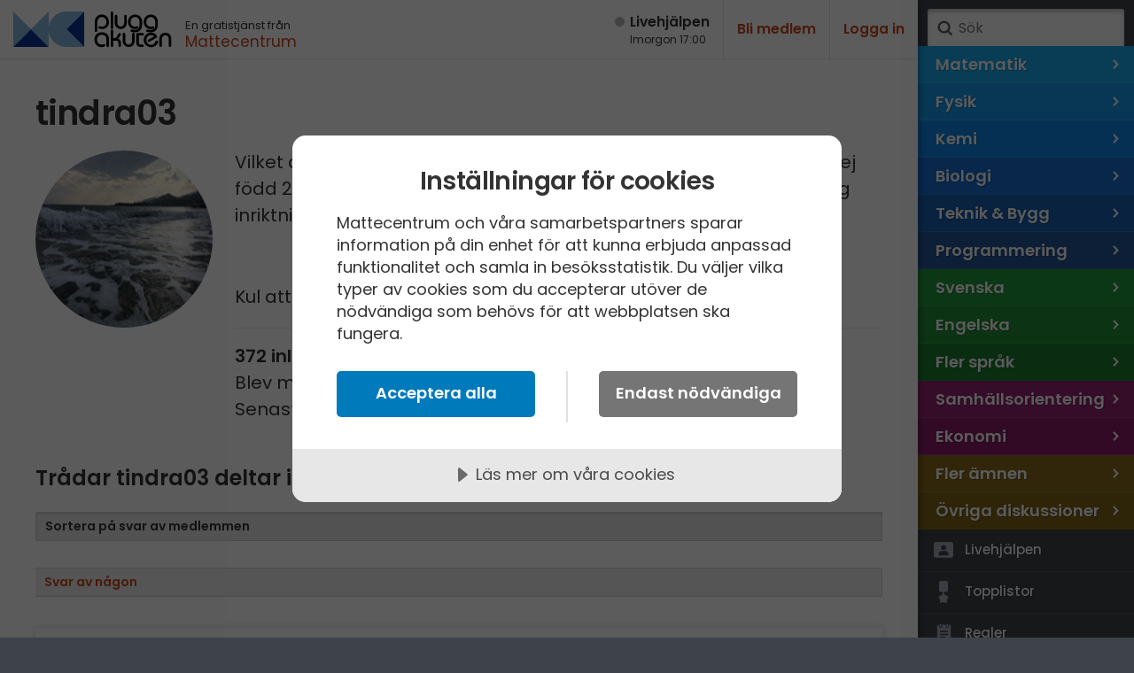

--- FILE ---
content_type: text/html; charset=utf-8
request_url: https://www.pluggakuten.se/profile/tindra03/
body_size: 12933
content:

<!DOCTYPE html>

<html lang="sv" class="responsive pluggakuten">
<head prefix="og: http://ogp.me/ns# fb: http://ogp.me/ns/fb# website: http://ogp.me/ns/website#">
	<meta charset="utf-8">
	<script>
		var tag = document.createElement('meta');
		tag.name = "viewport";

		if (navigator.userAgent.toLowerCase().indexOf("chrome") > -1) {
			tag.content = "width=device-width, initial-scale=1.0";
		} else {
			tag.content = "width=device-width, initial-scale=1.0, maximum-scale=1.0";
		}
		document.getElementsByTagName('head')[0].appendChild(tag);
	</script>
	
	<title>tindra03 Profilsida – Pluggakuten</title>
	<meta name="description" />
	<meta property="og:description" />
	<meta property="og:site_name" content="Pluggakuten" />
	<meta property="og:type" content="article" />
	<meta property="og:image" content="https://www.pluggakuten.se/Themes/Pluggakuten/content/images/share.png?width=1200&amp;height=630" />
	<meta property="og:image:width" content="1200" />
	<meta property="og:image:height" content="630" />
	<meta property="article:author" content="https://www.facebook.com/mattecentrum" />

	<meta property="og:title" content="tindra03 Profilsida – Pluggakuten" />
	<meta property="og:url" content="https://www.pluggakuten.se/profile/tindra03/" />
	<meta name="twitter:card" content="summary" />
	<meta name="twitter:title" content="tindra03 Profilsida – Pluggakuten" />
	<meta name="twitter:description" />

	
    

	

	<script src="https://cdnjs.cloudflare.com/ajax/libs/prism/1.17.1/components/prism-core.min.js" integrity="sha256-Y+Budm2wBEjYjbH0qcJRmLuRBFpXd0VKxl6XhdS4hgA=" crossorigin="anonymous"></script>
	<script src="https://cdnjs.cloudflare.com/ajax/libs/prism/1.17.1/plugins/autoloader/prism-autoloader.min.js" integrity="sha256-ht8ay6ZTPZfuixYB99I5oRpCLsCq7Do2LjEYLwbe+X8=" crossorigin="anonymous"></script>

	<link rel="preconnect" href="https://fonts.googleapis.com">
<link rel="preconnect" href="https://fonts.gstatic.com" crossorigin>
<link href="https://fonts.googleapis.com/css2?family=Caveat:wght@700&family=IBM+Plex+Mono&family=Poppins:ital,wght@0,400;0,500;0,600;1,400;1,600&display=block" rel="stylesheet">
<link type="text/css" rel="stylesheet" href="/Themes/Pluggakuten/Content/Styles/framework.less?v102012" />

<link type="text/css" rel="stylesheet" href="/Scripts/prism/prism.min.css?v102012" />

<link rel="stylesheet" type="text/css" href="/content/cache/combined_Pluggakuten_25938EDBED05A31B3E3510725F0D1259.css" />
	<!--[if lt IE 9]>
		<script src="http://html5shim.googlecode.com/svn/trunk/html5.js"></script>
	<![endif]-->
	<link rel="shortcut icon" href="/Themes/Pluggakuten/content/images/favicon.png?1">
	<link rel="apple-touch-icon" href="/Themes/Pluggakuten/content/images/favicon.png?1">
	<link rel="image_src" href="/Themes/Pluggakuten/content/images/share.png" />

	<script src="https://ajax.googleapis.com/ajax/libs/jquery/2.2.4/jquery.min.js"></script>
	<script type="text/javascript">
		var app_base = '/';
		var largeSpinnerBlockImage = '';  ;
	</script>


	<!-- Google Tag Manager -->
	<script>
				(function (w, d, s, l, i) {
					w[l] = w[l] || []; w[l].push({
					'gtm.start':
				new Date().getTime(), event: 'gtm.js'
				}); var f = d.getElementsByTagName(s)[0],
				j = d.createElement(s), dl = l != 'dataLayer' ? '&l=' + l : ''; j.async = true; j.src =
				'https://www.googletagmanager.com/gtm.js?id=' + i + dl; f.parentNode.insertBefore(j, f);
			})(window, document, 'script', 'dataLayer', 'GTM-W6M7V4Q');</script>
	<!-- End Google Tag Manager -->

	<script src="//cdn.cookietractor.com/cookietractor.js" data-lang="sv-SE" data-id="784b03b8-13d0-4611-9442-bb61e5a60621"></script>

	
    
	<link type="text/css" rel="stylesheet" href="/Themes/Pluggakuten/Content/Styles/privatemessage.less" />



</head>
<body class="desktop loggedin-false" data-navigationurl="/api/menu/structure">
	<div id="wrapper">

		<div id="main" class="memberpage">
			<header id="header" data-timestamp="134136937417474410">
				<div>
					<a href="/" class="logo" accesskey="1" alt="Hem">
						<img src="/themes/pluggakuten/content/images/pluggakuten-logo.svg?2" data-fallbackurl="" alt="Pluggakuten">
						<span>Pluggakuten</span>
					</a>
					<p class="payoff">
						En gratistjänst från <a href="http://www.mattecentrum.se" target="_top">Mattecentrum</a>
					</p>
				</div>

				<div>
					<div id="react_0HNIQLH1KO55J"><a href="/live" class="live offline"><span>Live­hjälpen</span><span>Imorgon 17:00</span></a></div>
    



					<div class="user">

							<div class="createprofile"><a href="/members/register/">Bli medlem</a></div>
							<div class="login"><a href="/members/logon/">Logga in</a></div>
					</div>
				</div>

				<a id="menuslider" href="javascript:void(0)">
					<span></span>
					<span>Ämne</span>
				</a>

			</header>
			

<div id="react_0HNIQLH1KO55K"></div>
    



			<article id="article">
				










<div class="curtain">
    <div class="clearfix">
        <h1>tindra03</h1>

        <img src="/MemberUploads/eeb3b30a-e7a1-43db-8afb-aada0141d06a/4733e955-df0c-47bc-af5a-aada014c58e6_img-9895.jpg?width=200&amp;crop=0,0,200,200" alt="tindra03" class="userpiclarge">
        <div class="userinfo">
                <div class="userdescription">
                    <p>Vilket du kanske utl&auml;st fr&aring;n mitt anv&auml;ndarnamn s&aring; &auml;r jag en glad tjej f&ouml;dd 2003. Jag l&auml;ser tredje &aring;ret p&aring; gymnsiet med naturvetenskaplig inriktning</p>
<p>&nbsp;</p>
<p>Kul att du kollade f&ouml;rbi!</p>
                </div>

            <p>




                <strong>372 inl&#228;gg</strong><br />
                Blev medlem: 2 okt 2019<br />
                Senast inloggad: 28 nov 2025<br />
				
                
            </p>


        </div>
        <h2>Trådar tindra03 deltar i</h2>
        <div class="buttons">
           

<fieldset class="norepliesonly topicssortby">

        <label class="radiobutton checked">
            <input type="radio" name="sortby" value="latestpostbymember" checked />
            <span>Sortera p&#229; svar av medlemmen</span>
        </label>    
        <label class="radiobutton ">
            <input type="radio" name="sortby" value="latestpost"  />
            <span>Svar av n&#229;gon</span>
        </label>    
    
</fieldset>
        </div>
    </div>
</div>

<div class="contents">
	<div>
		<div class="memberdiscussions">
			

	<ul class="topics infinite-container">
<li class="clickable clearfix infinite-item  "
	data-topic-id="00000000-0000-0000-0000-000000000000"
    >
	<div> 
		<h3>
			<a href="/trad/16-33-en-arme-som-gar-mot-staden-i-konstant-hastighet-och-budbarare-som-springer/">
				<span>16.33 En armé som går mot staden i konstant hastighet och budbärare som springer</span>
				<span>tindra03</span>
			</a>
		</h3>
        <address>Matematik / Universitet / Envariabelanalys</address>
	</div>
	<div class="clearfix">
			<div class="answers">
				<span>
					<span>2</span>
					<span>svar</span>
				</span>
				<time>4 okt 2025</time>
				<span>D4NIEL</span>

			</div>

		<div class="seen">
			<span>117</span>
			<span>Visningar</span>
		</div>


			<span class="notification solved" title="Användaren som skapade tråden är nöjd med hjälpen">
			</span>
	</div>

</li>

<li class="clickable clearfix infinite-item  "
	data-topic-id="00000000-0000-0000-0000-000000000000"
    >
	<div> 
		<h3>
			<a href="/trad/median-i-tetraeder-uppg-2-4/">
				<span>Median i tetraeder (uppg 2.4)</span>
				<span>tindra03</span>
			</a>
		</h3>
        <address>Matematik / Universitet / Linjär Algebra</address>
	</div>
	<div class="clearfix">
			<div class="answers">
				<span>
					<span>1</span>
					<span>svar</span>
				</span>
				<time>20 sep 2025</time>
				<span>Bubo</span>

			</div>

		<div class="seen">
			<span>114</span>
			<span>Visningar</span>
		</div>


	</div>

</li>

<li class="clickable clearfix infinite-item  "
	data-topic-id="00000000-0000-0000-0000-000000000000"
    >
	<div> 
		<h3>
			<a href="/trad/newton-raphsons-metod-hej-ar-det-nagon-som-vet-hur-man-kan-losa-denna-uppgift/">
				<span>Newton-Raphsons metod. Hej! Är det någon som vet hur man kan lösa denna uppgift?</span>
				<span>norberg</span>
			</a>
		</h3>
        <address>Matematik / Matte 5</address>
	</div>
	<div class="clearfix">
			<div class="answers">
				<span>
					<span>8</span>
					<span>svar</span>
				</span>
				<time>24 maj 2022</time>
				<span>norberg</span>

			</div>

		<div class="seen">
			<span>273</span>
			<span>Visningar</span>
		</div>


	</div>

</li>

<li class="clickable clearfix infinite-item  "
	data-topic-id="00000000-0000-0000-0000-000000000000"
    >
	<div> 
		<h3>
			<a href="/trad/maximipunkt-berakning/">
				<span>Maximipunkt beräkning</span>
				<span>naturnatur1</span>
			</a>
		</h3>
        <address>Matematik / Matte 2 / Andragradsekvationer</address>
	</div>
	<div class="clearfix">
			<div class="answers">
				<span>
					<span>1</span>
					<span>svar</span>
				</span>
				<time>15 maj 2022</time>
				<span>tindra03</span>

			</div>

		<div class="seen">
			<span>124</span>
			<span>Visningar</span>
		</div>


	</div>

</li>

<li class="clickable clearfix infinite-item  "
	data-topic-id="00000000-0000-0000-0000-000000000000"
    >
	<div> 
		<h3>
			<a href="/trad/skillnad-pa-utilitarism-och-grupphedonism/">
				<span>Skillnad på utilitarism och grupphedonism</span>
				<span>tindra03</span>
			</a>
		</h3>
        <address>Samhällsorientering / Religion / Gymnasium</address>
	</div>
	<div class="clearfix">
			<div class="answers">
				<span>
					<span>1</span>
					<span>svar</span>
				</span>
				<time>8 maj 2022</time>
				<span>SaintVenant</span>

			</div>

		<div class="seen">
			<span>127</span>
			<span>Visningar</span>
		</div>


			<span class="notification solved" title="Användaren som skapade tråden är nöjd med hjälpen">
			</span>
	</div>

</li>

<li class="clickable clearfix infinite-item  "
	data-topic-id="00000000-0000-0000-0000-000000000000"
    >
	<div> 
		<h3>
			<a href="/trad/facit-258/">
				<span>Facit</span>
				<span>Ha en fin dag</span>
			</a>
		</h3>
        <address>Matematik / Årskurs 7</address>
	</div>
	<div class="clearfix">
			<div class="answers">
				<span>
					<span>8</span>
					<span>svar</span>
				</span>
				<time>13 maj 2022</time>
				<span>joculator</span>

			</div>

		<div class="seen">
			<span>302</span>
			<span>Visningar</span>
		</div>


	</div>

</li>

<li class="clickable clearfix infinite-item  "
	data-topic-id="00000000-0000-0000-0000-000000000000"
    >
	<div> 
		<h3>
			<a href="/trad/gymnasiearbete-165/">
				<span>Gymnasiearbete</span>
				<span>vendelaa</span>
			</a>
		</h3>
        <address>Övriga diskussioner / Om skolan</address>
	</div>
	<div class="clearfix">
			<div class="answers">
				<span>
					<span>4</span>
					<span>svar</span>
				</span>
				<time>4 maj 2022</time>
				<span>tindra03</span>

			</div>

		<div class="seen">
			<span>404</span>
			<span>Visningar</span>
		</div>


	</div>

</li>

<li class="clickable clearfix infinite-item  "
	data-topic-id="00000000-0000-0000-0000-000000000000"
    >
	<div> 
		<h3>
			<a href="/trad/utvecklingsforslag-2022/">
				<span>Utvecklingsförslag 2022</span>
				<span>Teraeagle</span>
			</a>
		</h3>
        <address>Övriga diskussioner / Om Pluggakuten.se</address>
	</div>
	<div class="clearfix">
			<div class="answers">
				<span>
					<span>73</span>
					<span>svar</span>
				</span>
				<time>6 dec 2022</time>
				<span>anders_k</span>

			</div>

		<div class="seen">
			<span>3845</span>
			<span>Visningar</span>
		</div>


	</div>

</li>

<li class="clickable clearfix infinite-item  "
	data-topic-id="00000000-0000-0000-0000-000000000000"
    >
	<div> 
		<h3>
			<a href="/trad/bestam-g-0-5pi-av-en-sinusfunktiom/">
				<span>Bestäm g´´(0,5pi) av en sinusfunktiom</span>
				<span>Axiom</span>
			</a>
		</h3>
        <address>Matematik / Matte 4 / Derivata</address>
	</div>
	<div class="clearfix">
			<div class="answers">
				<span>
					<span>2</span>
					<span>svar</span>
				</span>
				<time>16 mar 2022</time>
				<span>Axiom</span>

			</div>

		<div class="seen">
			<span>96</span>
			<span>Visningar</span>
		</div>


			<span class="notification solved" title="Användaren som skapade tråden är nöjd med hjälpen">
			</span>
	</div>

</li>

<li class="clickable clearfix infinite-item  "
	data-topic-id="00000000-0000-0000-0000-000000000000"
    >
	<div> 
		<h3>
			<a href="/trad/bestam-eventuella-vertikala-lodrata-asymptoter-till-kurvan-f-x/">
				<span>Bestäm eventuella vertikala/lodräta asymptoter till kurvan f(x).</span>
				<span>cooling123</span>
			</a>
		</h3>
        <address>Matematik / Matte 4 / Grafer och asymptoter</address>
	</div>
	<div class="clearfix">
			<div class="answers">
				<span>
					<span>6</span>
					<span>svar</span>
				</span>
				<time>22 mar 2022</time>
				<span>cooling123</span>

			</div>

		<div class="seen">
			<span>239</span>
			<span>Visningar</span>
		</div>


			<span class="notification solved" title="Användaren som skapade tråden är nöjd med hjälpen">
			</span>
	</div>

</li>

<li class="clickable clearfix infinite-item  "
	data-topic-id="00000000-0000-0000-0000-000000000000"
    >
	<div> 
		<h3>
			<a href="/trad/problemlosningar-maximal-area/">
				<span>Problemlösningar maximal area</span>
				<span>Svenssone00</span>
			</a>
		</h3>
        <address>Matematik / Matte 2 / Algebra</address>
	</div>
	<div class="clearfix">
			<div class="answers">
				<span>
					<span>2</span>
					<span>svar</span>
				</span>
				<time>16 mar 2022</time>
				<span>Svenssone00</span>

			</div>

		<div class="seen">
			<span>143</span>
			<span>Visningar</span>
		</div>


			<span class="notification solved" title="Användaren som skapade tråden är nöjd med hjälpen">
			</span>
	</div>

</li>

<li class="clickable clearfix infinite-item  "
	data-topic-id="00000000-0000-0000-0000-000000000000"
    >
	<div> 
		<h3>
			<a href="/trad/ww1-rysslands-fred-med-tyskland-forutsattning-for-invasionen-av-polen/">
				<span>WW1: Rysslands fred med Tyskland, förutsättning för invasionen av Polen?</span>
				<span>tindra03</span>
			</a>
		</h3>
        <address>Samhällsorientering / Historia</address>
	</div>
	<div class="clearfix">
			<div class="answers">
				<span class="action">Bli först att svara!</span>
			</div>

		<div class="seen">
			<span>113</span>
			<span>Visningar</span>
		</div>


	</div>

</li>

<li class="clickable clearfix infinite-item  "
	data-topic-id="00000000-0000-0000-0000-000000000000"
    >
	<div> 
		<h3>
			<a href="/trad/hjalp-3830/">
				<span>Procent</span>
				<span>hejhohej</span>
			</a>
		</h3>
        <address>Matematik / Årskurs 9</address>
	</div>
	<div class="clearfix">
			<div class="answers">
				<span>
					<span>1</span>
					<span>svar</span>
				</span>
				<time>14 mar 2022</time>
				<span>tindra03</span>

			</div>

		<div class="seen">
			<span>132</span>
			<span>Visningar</span>
		</div>


	</div>

</li>

<li class="clickable clearfix infinite-item  "
	data-topic-id="00000000-0000-0000-0000-000000000000"
    >
	<div> 
		<h3>
			<a href="/trad/att-gora-en-novellanalys/">
				<span>Att göra en novellanalys.</span>
				<span>Pernilla87</span>
			</a>
		</h3>
        <address>Svenska / Gymnasium</address>
	</div>
	<div class="clearfix">
			<div class="answers">
				<span>
					<span>2</span>
					<span>svar</span>
				</span>
				<time>14 mar 2022</time>
				<span>tindra03</span>

			</div>

		<div class="seen">
			<span>12227</span>
			<span>Visningar</span>
		</div>


	</div>

</li>

<li class="clickable clearfix infinite-item  "
	data-topic-id="00000000-0000-0000-0000-000000000000"
    >
	<div> 
		<h3>
			<a href="/trad/magnetfalt-kryss/">
				<span>Magnetfält = kryss ?</span>
				<span>tindra03</span>
			</a>
		</h3>
        <address>Fysik / Fysik 2</address>
	</div>
	<div class="clearfix">
			<div class="answers">
				<span class="action">Bli först att svara!</span>
			</div>

		<div class="seen">
			<span>265</span>
			<span>Visningar</span>
		</div>


			<span class="notification solved" title="Användaren som skapade tråden är nöjd med hjälpen">
			</span>
	</div>

</li>

<li class="clickable clearfix infinite-item  "
	data-topic-id="00000000-0000-0000-0000-000000000000"
    >
	<div> 
		<h3>
			<a href="/trad/strovtag-i-hembygden/">
				<span>Strövtåg i hembygden</span>
				<span>Messi05</span>
			</a>
		</h3>
        <address>Svenska / Gymnasium</address>
	</div>
	<div class="clearfix">
			<div class="answers">
				<span>
					<span>10</span>
					<span>svar</span>
				</span>
				<time>6 mar 2022</time>
				<span>tindra03</span>

			</div>

		<div class="seen">
			<span>1440</span>
			<span>Visningar</span>
		</div>


			<span class="notification solved" title="Användaren som skapade tråden är nöjd med hjälpen">
			</span>
	</div>

</li>

<li class="clickable clearfix infinite-item  "
	data-topic-id="00000000-0000-0000-0000-000000000000"
    >
	<div> 
		<h3>
			<a href="/trad/hausdorffdimensionen-rent-matematiskt-forklaring/">
				<span>Hausdorffdimensionen rent matematiskt (förklaring)</span>
				<span>tindra03</span>
			</a>
		</h3>
        <address>Matematik / Universitet</address>
	</div>
	<div class="clearfix">
			<div class="answers">
				<span>
					<span>1</span>
					<span>svar</span>
				</span>
				<time>1 mar 2022</time>
				<span>CurtJ</span>

			</div>

		<div class="seen">
			<span>164</span>
			<span>Visningar</span>
		</div>


			<span class="notification solved" title="Användaren som skapade tråden är nöjd med hjälpen">
			</span>
	</div>

</li>

<li class="clickable clearfix infinite-item  "
	data-topic-id="00000000-0000-0000-0000-000000000000"
    >
	<div> 
		<h3>
			<a href="/trad/forumlek-matematisk-naturvetenskapliga-ordkedja-del-2-fran-748-till/">
				<span>Forumlek: matematisk/naturvetenskapliga ordkedja - del 2 (från #748 till ?)</span>
				<span>mag1</span>
			</a>
		</h3>
        <address>Övriga diskussioner / Allmänna diskussioner</address>
	</div>
	<div class="clearfix">
			<div class="answers">
				<span>
					<span>74</span>
					<span>svar</span>
				</span>
				<time>16 feb 2022</time>
				<span>mag1</span>

			</div>

		<div class="seen">
			<span>860</span>
			<span>Visningar</span>
		</div>


	</div>

</li>

<li class="clickable clearfix infinite-item  "
	data-topic-id="00000000-0000-0000-0000-000000000000"
    >
	<div> 
		<h3>
			<a href="/trad/stralnings-uppgift/">
				<span>strålnings uppgift</span>
				<span>cecilia04</span>
			</a>
		</h3>
        <address>Fysik / Fysik 1</address>
	</div>
	<div class="clearfix">
			<div class="answers">
				<span>
					<span>3</span>
					<span>svar</span>
				</span>
				<time>6 feb 2022</time>
				<span>Pieter Kuiper</span>

			</div>

		<div class="seen">
			<span>243</span>
			<span>Visningar</span>
		</div>


	</div>

</li>

<li class="clickable clearfix infinite-item  "
	data-topic-id="00000000-0000-0000-0000-000000000000"
    >
	<div> 
		<h3>
			<a href="/trad/symbolik-vilken-bage/">
				<span>(Symbolik) Vilken båge?</span>
				<span>tindra03</span>
			</a>
		</h3>
        <address>Svenska / Gymnasium</address>
	</div>
	<div class="clearfix">
			<div class="answers">
				<span>
					<span>1</span>
					<span>svar</span>
				</span>
				<time>6 feb 2022</time>
				<span>Programmeraren</span>

			</div>

		<div class="seen">
			<span>126</span>
			<span>Visningar</span>
		</div>


			<span class="notification solved" title="Användaren som skapade tråden är nöjd med hjälpen">
			</span>
	</div>

</li>

<li class="clickable clearfix infinite-item  "
	data-topic-id="00000000-0000-0000-0000-000000000000"
    >
	<div> 
		<h3>
			<a href="/trad/resonera-kring-antiken/">
				<span>Resonera kring Antiken</span>
				<span>Selma1234</span>
			</a>
		</h3>
        <address>Samhällsorientering / Historia</address>
	</div>
	<div class="clearfix">
			<div class="answers">
				<span>
					<span>1</span>
					<span>svar</span>
				</span>
				<time>2 feb 2022</time>
				<span>tindra03</span>

			</div>

		<div class="seen">
			<span>110</span>
			<span>Visningar</span>
		</div>


	</div>

</li>

<li class="clickable clearfix infinite-item  "
	data-topic-id="00000000-0000-0000-0000-000000000000"
    >
	<div> 
		<h3>
			<a href="/trad/formum-lek-matematisk-naturvetenskapliga-ordkejda/">
				<span>Formumlek : matematisk/naturvetenskapliga ordkedja</span>
				<span>mag1</span>
			</a>
		</h3>
        <address>Övriga diskussioner / Allmänna diskussioner</address>
	</div>
	<div class="clearfix">
			<div class="answers">
				<span>
					<span>745</span>
					<span>svar</span>
				</span>
				<time>4 feb 2022</time>
				<span>Fermatrix</span>

			</div>

		<div class="seen">
			<span>4678</span>
			<span>Visningar</span>
		</div>


			<span class="notification solved" title="Användaren som skapade tråden är nöjd med hjälpen">
			</span>
	</div>

</li>

<li class="clickable clearfix infinite-item  "
	data-topic-id="00000000-0000-0000-0000-000000000000"
    >
	<div> 
		<h3>
			<a href="/trad/k-varde-for-rata-linjer/">
				<span>K värde för räta linjer</span>
				<span>Ecch</span>
			</a>
		</h3>
        <address>Matematik / Matte 2</address>
	</div>
	<div class="clearfix">
			<div class="answers">
				<span>
					<span>1</span>
					<span>svar</span>
				</span>
				<time>27 jan 2022</time>
				<span>tindra03</span>

			</div>

		<div class="seen">
			<span>118</span>
			<span>Visningar</span>
		</div>


	</div>

</li>

<li class="clickable clearfix infinite-item  "
	data-topic-id="00000000-0000-0000-0000-000000000000"
    >
	<div> 
		<h3>
			<a href="/trad/en-boll-ramlar-ner-for-kant-rakna-ut-hojden-ovan-fran-marken-dar-bollen-befinner-sig-efter-4sek/">
				<span>En boll ramlar ner för kant räkna ut höjden ovan från marken där bollen befinner sig efter 4sek</span>
				<span>Jaggerupp</span>
			</a>
		</h3>
        <address>Fysik / Fysik 2</address>
	</div>
	<div class="clearfix">
			<div class="answers">
				<span>
					<span>7</span>
					<span>svar</span>
				</span>
				<time>27 jan 2022</time>
				<span>Ture</span>

			</div>

		<div class="seen">
			<span>209</span>
			<span>Visningar</span>
		</div>


	</div>

</li>

<li class="clickable clearfix infinite-item  "
	data-topic-id="00000000-0000-0000-0000-000000000000"
    >
	<div> 
		<h3>
			<a href="/trad/citering-eller-kursivering/">
				<span>Citering eller kursivering</span>
				<span>tindra03</span>
			</a>
		</h3>
        <address>Svenska / Gymnasium</address>
	</div>
	<div class="clearfix">
			<div class="answers">
				<span>
					<span>2</span>
					<span>svar</span>
				</span>
				<time>27 jan 2022</time>
				<span>Peter_</span>

			</div>

		<div class="seen">
			<span>143</span>
			<span>Visningar</span>
		</div>


			<span class="notification solved" title="Användaren som skapade tråden är nöjd med hjälpen">
			</span>
	</div>

</li>

<li class="clickable clearfix infinite-item  "
	data-topic-id="00000000-0000-0000-0000-000000000000"
    >
	<div> 
		<h3>
			<a href="/trad/direkt-bevis-visa-att-summan-av-rad-i-pascals-triangel-ar-2-n-dar-n-ar-radnummer/">
				<span>(Direkt bevis) Visa att summan av rad i pascals triangel är 2^n där n är radnummer</span>
				<span>tindra03</span>
			</a>
		</h3>
        <address>Matematik / Matte 5 / Talföljder och bevisteknik</address>
	</div>
	<div class="clearfix">
			<div class="answers">
				<span>
					<span>1</span>
					<span>svar</span>
				</span>
				<time>25 jan 2022</time>
				<span>henrikus</span>

			</div>

		<div class="seen">
			<span>412</span>
			<span>Visningar</span>
		</div>


			<span class="notification solved" title="Användaren som skapade tråden är nöjd med hjälpen">
			</span>
	</div>

</li>

<li class="clickable clearfix infinite-item  "
	data-topic-id="00000000-0000-0000-0000-000000000000"
    >
	<div> 
		<h3>
			<a href="/trad/4437-bestam-diffekvationen/">
				<span>4437 Bestäm diffekvationen</span>
				<span>tindra03</span>
			</a>
		</h3>
        <address>Matematik / Matte 5 / Differentialekvationer</address>
	</div>
	<div class="clearfix">
			<div class="answers">
				<span>
					<span>1</span>
					<span>svar</span>
				</span>
				<time>9 dec 2021</time>
				<span>tindra03</span>

			</div>

		<div class="seen">
			<span>268</span>
			<span>Visningar</span>
		</div>


			<span class="notification solved" title="Användaren som skapade tråden är nöjd med hjälpen">
			</span>
	</div>

</li>

<li class="clickable clearfix infinite-item  "
	data-topic-id="00000000-0000-0000-0000-000000000000"
    >
	<div> 
		<h3>
			<a href="/trad/y-3y-2y-0/">
				<span>y’’-3y’+2y=0</span>
				<span>tindra03</span>
			</a>
		</h3>
        <address>Matematik / Matte 5 / Differentialekvationer</address>
	</div>
	<div class="clearfix">
			<div class="answers">
				<span>
					<span>2</span>
					<span>svar</span>
				</span>
				<time>9 dec 2021</time>
				<span>tindra03</span>

			</div>

		<div class="seen">
			<span>263</span>
			<span>Visningar</span>
		</div>


			<span class="notification solved" title="Användaren som skapade tråden är nöjd med hjälpen">
			</span>
	</div>

</li>

<li class="clickable clearfix infinite-item  "
	data-topic-id="00000000-0000-0000-0000-000000000000"
    >
	<div> 
		<h3>
			<a href="/trad/variabelsubstitution-vid-integration-av-rotuttryck/">
				<span>Variabelsubstitution vid integration av rotuttryck</span>
				<span>tindra03</span>
			</a>
		</h3>
        <address>Matematik / Universitet</address>
	</div>
	<div class="clearfix">
			<div class="answers">
				<span>
					<span>9</span>
					<span>svar</span>
				</span>
				<time>6 dec 2021</time>
				<span>tindra03</span>

			</div>

		<div class="seen">
			<span>225</span>
			<span>Visningar</span>
		</div>


	</div>

</li>

<li class="clickable clearfix infinite-item  "
	data-topic-id="00000000-0000-0000-0000-000000000000"
    >
	<div> 
		<h3>
			<a href="/trad/organisk-kemi-isomeri/">
				<span>Organisk kemi ; Isomeri</span>
				<span>moniyo</span>
			</a>
		</h3>
        <address>Kemi / Kemi 2</address>
	</div>
	<div class="clearfix">
			<div class="answers">
				<span>
					<span>7</span>
					<span>svar</span>
				</span>
				<time>11 jan 2024</time>
				<span>Sideeg</span>

			</div>

		<div class="seen">
			<span>695</span>
			<span>Visningar</span>
		</div>


			<span class="notification solved" title="Användaren som skapade tråden är nöjd med hjälpen">
			</span>
	</div>

</li>

<li class="clickable clearfix infinite-item  "
	data-topic-id="00000000-0000-0000-0000-000000000000"
    >
	<div> 
		<h3>
			<a href="/trad/kan-man-vara-sekulariserad-men-samtidigt-ha-religionstillhorighet/">
				<span>Kan man vara sekulariserad men samtidigt ha religionstillhörighet?</span>
				<span>tindra03</span>
			</a>
		</h3>
        <address>Samhällsorientering / Religion / Gymnasium</address>
	</div>
	<div class="clearfix">
			<div class="answers">
				<span>
					<span>1</span>
					<span>svar</span>
				</span>
				<time>19 nov 2021</time>
				<span>Teraeagle</span>

			</div>

		<div class="seen">
			<span>184</span>
			<span>Visningar</span>
		</div>


			<span class="notification solved" title="Användaren som skapade tråden är nöjd med hjälpen">
			</span>
	</div>

</li>

<li class="clickable clearfix infinite-item  "
	data-topic-id="00000000-0000-0000-0000-000000000000"
    >
	<div> 
		<h3>
			<a href="/trad/projektil-vagfronter-och-vinklar/">
				<span>Projektil, vågfronter och vinklar</span>
				<span>tindra03</span>
			</a>
		</h3>
        <address>Fysik / Fysik 2</address>
	</div>
	<div class="clearfix">
			<div class="answers">
				<span>
					<span>7</span>
					<span>svar</span>
				</span>
				<time>26 okt 2021</time>
				<span>Ture</span>

			</div>

		<div class="seen">
			<span>470</span>
			<span>Visningar</span>
		</div>


			<span class="notification solved" title="Användaren som skapade tråden är nöjd med hjälpen">
			</span>
	</div>

</li>

<li class="clickable clearfix infinite-item  "
	data-topic-id="00000000-0000-0000-0000-000000000000"
    >
	<div> 
		<h3>
			<a href="/trad/50496-berakna-brytningsindex/">
				<span>#50496 Beräkna brytningsindex</span>
				<span>tindra03</span>
			</a>
		</h3>
        <address>Fysik / Fysik 2</address>
	</div>
	<div class="clearfix">
			<div class="answers">
				<span>
					<span>1</span>
					<span>svar</span>
				</span>
				<time>22 okt 2021</time>
				<span>tindra03</span>

			</div>

		<div class="seen">
			<span>142</span>
			<span>Visningar</span>
		</div>


	</div>

</li>

<li class="clickable clearfix infinite-item  "
	data-topic-id="00000000-0000-0000-0000-000000000000"
    >
	<div> 
		<h3>
			<a href="/trad/differentialekvationer-med-hogre-ordning-an-4/">
				<span>Differentialekvationer med högre ordning än 4</span>
				<span>tindra03</span>
			</a>
		</h3>
        <address>Matematik / Matte 5 / Differentialekvationer</address>
	</div>
	<div class="clearfix">
			<div class="answers">
				<span>
					<span>1</span>
					<span>svar</span>
				</span>
				<time>16 okt 2021</time>
				<span>Laguna</span>

			</div>

		<div class="seen">
			<span>169</span>
			<span>Visningar</span>
		</div>


			<span class="notification solved" title="Användaren som skapade tråden är nöjd med hjälpen">
			</span>
	</div>

</li>

<li class="clickable clearfix infinite-item  "
	data-topic-id="00000000-0000-0000-0000-000000000000"
    >
	<div> 
		<h3>
			<a href="/trad/skjuvspanning-och-viskositet/">
				<span>Skjuvspänning och viskositet</span>
				<span>tindra03</span>
			</a>
		</h3>
        <address>Fysik / Fysik 2</address>
	</div>
	<div class="clearfix">
			<div class="answers">
				<span>
					<span>6</span>
					<span>svar</span>
				</span>
				<time>21 sep 2021</time>
				<span>tindra03</span>

			</div>

		<div class="seen">
			<span>1285</span>
			<span>Visningar</span>
		</div>


			<span class="notification solved" title="Användaren som skapade tråden är nöjd med hjälpen">
			</span>
	</div>

</li>

<li class="clickable clearfix infinite-item  "
	data-topic-id="00000000-0000-0000-0000-000000000000"
    >
	<div> 
		<h3>
			<a href="/trad/fallande-foremal-och-luftmotstand/">
				<span>Fallande föremål och luftmotstånd</span>
				<span>ToffyBear</span>
			</a>
		</h3>
        <address>Fysik / Fysik 1</address>
	</div>
	<div class="clearfix">
			<div class="answers">
				<span>
					<span>7</span>
					<span>svar</span>
				</span>
				<time>27 sep 2021</time>
				<span>ThomasN</span>

			</div>

		<div class="seen">
			<span>4811</span>
			<span>Visningar</span>
		</div>


			<span class="notification solved" title="Användaren som skapade tråden är nöjd med hjälpen">
			</span>
	</div>

</li>

<li class="clickable clearfix infinite-item  "
	data-topic-id="00000000-0000-0000-0000-000000000000"
    >
	<div> 
		<h3>
			<a href="/trad/innebar-mgn-att-man-inte-kan-forkorta-namnaren-mer/">
				<span>innebär MGN att man inte kan förkorta nämnaren mer?</span>
				<span>mattegeni1</span>
			</a>
		</h3>
        <address>Matematik / Matte 1</address>
	</div>
	<div class="clearfix">
			<div class="answers">
				<span>
					<span>4</span>
					<span>svar</span>
				</span>
				<time>21 sep 2021</time>
				<span>Yngve</span>

			</div>

		<div class="seen">
			<span>212</span>
			<span>Visningar</span>
		</div>


	</div>

</li>

<li class="clickable clearfix infinite-item  "
	data-topic-id="00000000-0000-0000-0000-000000000000"
    >
	<div> 
		<h3>
			<a href="/trad/matematik-4-trigonometri-4/">
				<span>Matematik 4 trigonometri</span>
				<span>Abbe09</span>
			</a>
		</h3>
        <address>Matematik / Matte 4 / Trigonometri</address>
	</div>
	<div class="clearfix">
			<div class="answers">
				<span>
					<span>2</span>
					<span>svar</span>
				</span>
				<time>17 sep 2021</time>
				<span>CecWen</span>

			</div>

		<div class="seen">
			<span>155</span>
			<span>Visningar</span>
		</div>


			<span class="notification solved" title="Användaren som skapade tråden är nöjd med hjälpen">
			</span>
	</div>

</li>

<li class="clickable clearfix infinite-item  "
	data-topic-id="00000000-0000-0000-0000-000000000000"
    >
	<div> 
		<h3>
			<a href="/trad/bestam-vaglangderna-351302/">
				<span>Bestäm våglängderna (#351302)</span>
				<span>tindra03</span>
			</a>
		</h3>
        <address>Fysik / Fysik 2</address>
	</div>
	<div class="clearfix">
			<div class="answers">
				<span>
					<span>2</span>
					<span>svar</span>
				</span>
				<time>17 sep 2021</time>
				<span>CecWen</span>

			</div>

		<div class="seen">
			<span>295</span>
			<span>Visningar</span>
		</div>


	</div>

</li>

<li class="clickable clearfix infinite-item  "
	data-topic-id="00000000-0000-0000-0000-000000000000"
    >
	<div> 
		<h3>
			<a href="/trad/hastighet-for-bilen/">
				<span>Hastighet för bilen</span>
				<span>Houda</span>
			</a>
		</h3>
        <address>Fysik / Fysik 1</address>
	</div>
	<div class="clearfix">
			<div class="answers">
				<span>
					<span>1</span>
					<span>svar</span>
				</span>
				<time>13 sep 2021</time>
				<span>tindra03</span>

			</div>

		<div class="seen">
			<span>196</span>
			<span>Visningar</span>
		</div>


	</div>

</li>

<li class="clickable clearfix infinite-item  "
	data-topic-id="00000000-0000-0000-0000-000000000000"
    >
	<div> 
		<h3>
			<a href="/trad/matte-4-5000-3123-areor-mellan-tva-kurvor/">
				<span>Matte 4 5000+: 3123: Areor mellan två kurvor</span>
				<span>Tayzo569</span>
			</a>
		</h3>
        <address>Matematik / Matte 4 / Integraler och tillämpningar</address>
	</div>
	<div class="clearfix">
			<div class="answers">
				<span>
					<span>5</span>
					<span>svar</span>
				</span>
				<time>26 sep 2021</time>
				<span>Tayzo569</span>

			</div>

		<div class="seen">
			<span>210</span>
			<span>Visningar</span>
		</div>


	</div>

</li>

<li class="clickable clearfix infinite-item  "
	data-topic-id="00000000-0000-0000-0000-000000000000"
    >
	<div> 
		<h3>
			<a href="/trad/hur-stor-vertikal-kraft-behovs-for-att-halla-traklossen-strax-under-vattenytan/">
				<span>Hur stor vertikal kraft behövs för att hålla träklossen strax under vattenytan?</span>
				<span>Marcus N</span>
			</a>
		</h3>
        <address>Fysik / Fysik 1</address>
	</div>
	<div class="clearfix">
			<div class="answers">
				<span>
					<span>8</span>
					<span>svar</span>
				</span>
				<time>16 sep 2021</time>
				<span>Marcus N</span>

			</div>

		<div class="seen">
			<span>340</span>
			<span>Visningar</span>
		</div>


			<span class="notification solved" title="Användaren som skapade tråden är nöjd med hjälpen">
			</span>
	</div>

</li>

<li class="clickable clearfix infinite-item  "
	data-topic-id="00000000-0000-0000-0000-000000000000"
    >
	<div> 
		<h3>
			<a href="/trad/harrledning-f-6-pi-r-n-v-r-v/">
				<span>Härrledning F=6*(pi)*R*n*v=r*v</span>
				<span>tindra03</span>
			</a>
		</h3>
        <address>Fysik / Fysik 2</address>
	</div>
	<div class="clearfix">
			<div class="answers">
				<span>
					<span>2</span>
					<span>svar</span>
				</span>
				<time>6 sep 2021</time>
				<span>tindra03</span>

			</div>

		<div class="seen">
			<span>132</span>
			<span>Visningar</span>
		</div>


			<span class="notification solved" title="Användaren som skapade tråden är nöjd med hjälpen">
			</span>
	</div>

</li>

<li class="clickable clearfix infinite-item  "
	data-topic-id="00000000-0000-0000-0000-000000000000"
    >
	<div> 
		<h3>
			<a href="/trad/hur-mycket-behover-man-kunna-fran-ma3c-for-att-forsta-matte4/">
				<span>Hur mycket behöver man kunna från ma3c för att förstå matte4?</span>
				<span>AntonJR04</span>
			</a>
		</h3>
        <address>Matematik / Matte 4</address>
	</div>
	<div class="clearfix">
			<div class="answers">
				<span>
					<span>3</span>
					<span>svar</span>
				</span>
				<time>30 aug 2021</time>
				<span>Qetsiyah</span>

			</div>

		<div class="seen">
			<span>346</span>
			<span>Visningar</span>
		</div>


	</div>

</li>

<li class="clickable clearfix infinite-item  "
	data-topic-id="00000000-0000-0000-0000-000000000000"
    >
	<div> 
		<h3>
			<a href="/trad/2153-delbarhet-for-11-bevis/">
				<span>2153. Delbarhet för 11 (bevis)</span>
				<span>tindra03</span>
			</a>
		</h3>
        <address>Matematik / Matte 5 / Kongruensräkning</address>
	</div>
	<div class="clearfix">
			<div class="answers">
				<span>
					<span>1</span>
					<span>svar</span>
				</span>
				<time>30 aug 2021</time>
				<span>Skaft</span>

			</div>

		<div class="seen">
			<span>790</span>
			<span>Visningar</span>
		</div>


			<span class="notification solved" title="Användaren som skapade tråden är nöjd med hjälpen">
			</span>
	</div>

</li>

<li class="clickable clearfix infinite-item  "
	data-topic-id="00000000-0000-0000-0000-000000000000"
    >
	<div> 
		<h3>
			<a href="/trad/1197-visa-att-kombinatorik-summa/">
				<span>1197. Visa att.. (kombinatorik - summa)</span>
				<span>tindra03</span>
			</a>
		</h3>
        <address>Matematik / Matte 5 / Kombinatorik</address>
	</div>
	<div class="clearfix">
			<div class="answers">
				<span>
					<span>5</span>
					<span>svar</span>
				</span>
				<time>16 aug 2021</time>
				<span>Fermatrix</span>

			</div>

		<div class="seen">
			<span>547</span>
			<span>Visningar</span>
		</div>


			<span class="notification solved" title="Användaren som skapade tråden är nöjd med hjälpen">
			</span>
	</div>

</li>

<li class="clickable clearfix infinite-item  "
	data-topic-id="00000000-0000-0000-0000-000000000000"
    >
	<div> 
		<h3>
			<a href="/trad/1162-topping-och-cupcakes/">
				<span>1162, topping och cupcakes</span>
				<span>tindra03</span>
			</a>
		</h3>
        <address>Matematik / Matte 5 / Kombinatorik</address>
	</div>
	<div class="clearfix">
			<div class="answers">
				<span>
					<span>6</span>
					<span>svar</span>
				</span>
				<time>14 aug 2021</time>
				<span>tindra03</span>

			</div>

		<div class="seen">
			<span>553</span>
			<span>Visningar</span>
		</div>


			<span class="notification solved" title="Användaren som skapade tråden är nöjd med hjälpen">
			</span>
	</div>

</li>

<li class="clickable clearfix infinite-item  "
	data-topic-id="00000000-0000-0000-0000-000000000000"
    >
	<div> 
		<h3>
			<a href="/trad/1113-invanare-i-sverige/">
				<span>1113, Invånare i Sverige</span>
				<span>tindra03</span>
			</a>
		</h3>
        <address>Matematik / Matte 5 / Kombinatorik</address>
	</div>
	<div class="clearfix">
			<div class="answers">
				<span>
					<span>3</span>
					<span>svar</span>
				</span>
				<time>12 aug 2021</time>
				<span>tindra03</span>

			</div>

		<div class="seen">
			<span>221</span>
			<span>Visningar</span>
		</div>


			<span class="notification solved" title="Användaren som skapade tråden är nöjd med hjälpen">
			</span>
	</div>

</li>

<li class="clickable clearfix infinite-item  "
	data-topic-id="00000000-0000-0000-0000-000000000000"
    >
	<div> 
		<h3>
			<a href="/trad/matte-1b-problemlosning-1/">
				<span>matte 1b problemlösning.</span>
				<span>Ahmedma</span>
			</a>
		</h3>
        <address>Matematik / Matte 1</address>
	</div>
	<div class="clearfix">
			<div class="answers">
				<span>
					<span>1</span>
					<span>svar</span>
				</span>
				<time>12 aug 2021</time>
				<span>tindra03</span>

			</div>

		<div class="seen">
			<span>171</span>
			<span>Visningar</span>
		</div>


	</div>

</li>

<li class="clickable clearfix infinite-item  "
	data-topic-id="00000000-0000-0000-0000-000000000000"
    >
	<div> 
		<h3>
			<a href="/trad/minsta-sammanlagda-arean-vinkel-x/">
				<span>Minsta sammanlagda arean, vinkel x</span>
				<span>tindra03</span>
			</a>
		</h3>
        <address>Matematik / Matte 5 / Integraler</address>
	</div>
	<div class="clearfix">
			<div class="answers">
				<span>
					<span>4</span>
					<span>svar</span>
				</span>
				<time>6 jun 2021</time>
				<span>Henning</span>

			</div>

		<div class="seen">
			<span>246</span>
			<span>Visningar</span>
		</div>


			<span class="notification solved" title="Användaren som skapade tråden är nöjd med hjälpen">
			</span>
	</div>

</li>

	</ul>
		<div class="loadmore">
			<a href="?p=2&moreposts=true" class="button infinite-more-link" id="morePost" data-ajax-load="topicposts" onclick="$('div.loadmore').addClass('loading');">
				<span class="spinner"><span class="bounce1"></span><span class="bounce2"></span><span class="bounce3"></span></span>
				<span class="content">Visa fler trådar</span>
			</a>
		</div>

		</div>

	</div>
</div>








			</article>
		</div>
		
	
	

<div id="menusite" data-overview="Alla tr&#229;dar">
	<form class="search" action="/search" method="GET">
		<a href="#search" class="submit" onclick="$(this).closest('form').submit()">Sök</a>
		<input accesskey="4" name="term" autocomplete="off" type="text" data-value="" placeholder="S&#246;k" />
	</form>

	<nav class="animated clearfix mp-menu mp-overlap" style="">
		<div class="animated mp-level" data-level="1" style="display: block">
			<ul>


<li class="level start menustartlink" style="background-color: #18abf0">

	<a href="/amne/matematik/" class="arrow right" data-id="9f918b6c-a169-45f7-870a-a59800fb6a37">
		<span>Matematik</span>
		<span></span>
	</a>



	<div class="mp-level" data-level="2" style="">

		<div class="back">
			<a href="/" class="arrow back" data-id="0">
				<span></span>
				<span>Alla &#228;mnen</span>
			</a>
		</div>


		<ul class="classes" style="-webkit-transform: translate3d(--200%, 0px, 0px); transform: translate3d(--200%, 0px, 0px);">
			<li class="group" style="background-color: #18abf0; border-color: #0091D6;">
				<ul class="sections clearfix">

					<li class="overview topoverview ">
						<span>Matematik</span>
						<a href="/amne/matematik/" data-id="9f918b6c-a169-45f7-870a-a59800fb6a37" class="menulink menu link" style="border-color: #0B9EE3;">Alla tr&#229;dar</a>
					</li>
				</ul>
			</li>
		</ul>

	</div>
</li>

<li class="level start menustartlink" style="background-color: #159aed">

	<a href="/amne/fysik/" class="arrow right" data-id="355bc648-b351-4a88-ba02-a5bb0104aa85">
		<span>Fysik</span>
		<span></span>
	</a>



	<div class="mp-level" data-level="2" style="">

		<div class="back">
			<a href="/" class="arrow back" data-id="0">
				<span></span>
				<span>Alla &#228;mnen</span>
			</a>
		</div>


		<ul class="classes" style="-webkit-transform: translate3d(--200%, 0px, 0px); transform: translate3d(--200%, 0px, 0px);">
			<li class="group" style="background-color: #159aed; border-color: #0080D3;">
				<ul class="sections clearfix">

					<li class="overview topoverview ">
						<span>Fysik</span>
						<a href="/amne/fysik/" data-id="355bc648-b351-4a88-ba02-a5bb0104aa85" class="menulink menu link" style="border-color: #088DE0;">Alla tr&#229;dar</a>
					</li>
				</ul>
			</li>
		</ul>

	</div>
</li>

<li class="level start menustartlink" style="background-color: #0e86e8">

	<a href="/amne/kemi/" class="arrow right" data-id="b58731b8-ea20-463a-843b-a5bb0104bb03">
		<span>Kemi</span>
		<span></span>
	</a>



	<div class="mp-level" data-level="2" style="">

		<div class="back">
			<a href="/" class="arrow back" data-id="0">
				<span></span>
				<span>Alla &#228;mnen</span>
			</a>
		</div>


		<ul class="classes" style="-webkit-transform: translate3d(--200%, 0px, 0px); transform: translate3d(--200%, 0px, 0px);">
			<li class="group" style="background-color: #0e86e8; border-color: #006CCE;">
				<ul class="sections clearfix">

					<li class="overview topoverview ">
						<span>Kemi</span>
						<a href="/amne/kemi/" data-id="b58731b8-ea20-463a-843b-a5bb0104bb03" class="menulink menu link" style="border-color: #0179DB;">Alla tr&#229;dar</a>
					</li>
				</ul>
			</li>
		</ul>

	</div>
</li>

<li class="level start menustartlink" style="background-color: #156dd1">

	<a href="/amne/biologi/" class="arrow right" data-id="a37528e5-b5a7-4846-b914-a5bb0104cb7f">
		<span>Biologi</span>
		<span></span>
	</a>



	<div class="mp-level" data-level="2" style="">

		<div class="back">
			<a href="/" class="arrow back" data-id="0">
				<span></span>
				<span>Alla &#228;mnen</span>
			</a>
		</div>


		<ul class="classes" style="-webkit-transform: translate3d(--200%, 0px, 0px); transform: translate3d(--200%, 0px, 0px);">
			<li class="group" style="background-color: #156dd1; border-color: #0053B7;">
				<ul class="sections clearfix">

					<li class="overview topoverview ">
						<span>Biologi</span>
						<a href="/amne/biologi/" data-id="a37528e5-b5a7-4846-b914-a5bb0104cb7f" class="menulink menu link" style="border-color: #0860C4;">Alla tr&#229;dar</a>
					</li>
				</ul>
			</li>
		</ul>

	</div>
</li>

<li class="level start menustartlink" style="background-color: #1760b3">

	<a href="/amne/teknik/" class="arrow right" data-id="9be9f460-af0a-4d22-9b41-a5bb0104dfcf">
		<span>Teknik & Bygg</span>
		<span></span>
	</a>



	<div class="mp-level" data-level="2" style="">

		<div class="back">
			<a href="/" class="arrow back" data-id="0">
				<span></span>
				<span>Alla &#228;mnen</span>
			</a>
		</div>


		<ul class="classes" style="-webkit-transform: translate3d(--200%, 0px, 0px); transform: translate3d(--200%, 0px, 0px);">
			<li class="group" style="background-color: #1760b3; border-color: #004699;">
				<ul class="sections clearfix">

					<li class="overview topoverview ">
						<span>Teknik & Bygg</span>
						<a href="/amne/teknik/" data-id="9be9f460-af0a-4d22-9b41-a5bb0104dfcf" class="menulink menu link" style="border-color: #0A53A6;">Alla tr&#229;dar</a>
					</li>
				</ul>
			</li>
		</ul>

	</div>
</li>

<li class="level start menustartlink" style="background-color: #225799">

	<a href="/amne/programmering/" class="arrow right" data-id="a498c2e4-5f46-4b72-b118-a5a800e3382b">
		<span>Programmering</span>
		<span></span>
	</a>



	<div class="mp-level" data-level="2" style="">

		<div class="back">
			<a href="/" class="arrow back" data-id="0">
				<span></span>
				<span>Alla &#228;mnen</span>
			</a>
		</div>


		<ul class="classes" style="-webkit-transform: translate3d(--200%, 0px, 0px); transform: translate3d(--200%, 0px, 0px);">
			<li class="group" style="background-color: #225799; border-color: #083D7F;">
				<ul class="sections clearfix">

					<li class="overview topoverview ">
						<span>Programmering</span>
						<a href="/amne/programmering/" data-id="a498c2e4-5f46-4b72-b118-a5a800e3382b" class="menulink menu link" style="border-color: #154A8C;">Alla tr&#229;dar</a>
					</li>
				</ul>
			</li>
		</ul>

	</div>
</li>

<li class="level start menustartlink" style="background-color: #23993c">

	<a href="/amne/svenska/" class="arrow right" data-id="90543017-7a0c-4b6d-b39a-a5b40101fc23">
		<span>Svenska</span>
		<span></span>
	</a>



	<div class="mp-level" data-level="2" style="">

		<div class="back">
			<a href="/" class="arrow back" data-id="0">
				<span></span>
				<span>Alla &#228;mnen</span>
			</a>
		</div>


		<ul class="classes" style="-webkit-transform: translate3d(--200%, 0px, 0px); transform: translate3d(--200%, 0px, 0px);">
			<li class="group" style="background-color: #23993c; border-color: #097F22;">
				<ul class="sections clearfix">

					<li class="overview topoverview ">
						<span>Svenska</span>
						<a href="/amne/svenska/" data-id="90543017-7a0c-4b6d-b39a-a5b40101fc23" class="menulink menu link" style="border-color: #168C2F;">Alla tr&#229;dar</a>
					</li>
				</ul>
			</li>
		</ul>

	</div>
</li>

<li class="level start menustartlink" style="background-color: #208d37">

	<a href="/amne/engelska/" class="arrow right" data-id="c3f9d83d-278f-4ac1-9047-a5b4010247f8">
		<span>Engelska</span>
		<span></span>
	</a>



	<div class="mp-level" data-level="2" style="">

		<div class="back">
			<a href="/" class="arrow back" data-id="0">
				<span></span>
				<span>Alla &#228;mnen</span>
			</a>
		</div>


		<ul class="classes" style="-webkit-transform: translate3d(--200%, 0px, 0px); transform: translate3d(--200%, 0px, 0px);">
			<li class="group" style="background-color: #208d37; border-color: #06731D;">
				<ul class="sections clearfix">

					<li class="overview topoverview ">
						<span>Engelska</span>
						<a href="/amne/engelska/" data-id="c3f9d83d-278f-4ac1-9047-a5b4010247f8" class="menulink menu link" style="border-color: #13802A;">Alla tr&#229;dar</a>
					</li>
				</ul>
			</li>
		</ul>

	</div>
</li>

<li class="level start menustartlink" style="background-color: #1b7f30">

	<a href="/amne/fler-sprak/" class="arrow right" data-id="e44dc62e-201e-4208-a019-a5b401026b4d">
		<span>Fler språk</span>
		<span></span>
	</a>



	<div class="mp-level" data-level="2" style="">

		<div class="back">
			<a href="/" class="arrow back" data-id="0">
				<span></span>
				<span>Alla &#228;mnen</span>
			</a>
		</div>


		<ul class="classes" style="-webkit-transform: translate3d(--200%, 0px, 0px); transform: translate3d(--200%, 0px, 0px);">
			<li class="group" style="background-color: #1b7f30; border-color: #016516;">
				<ul class="sections clearfix">

					<li class="overview topoverview ">
						<span>Fler språk</span>
						<a href="/amne/fler-sprak/" data-id="e44dc62e-201e-4208-a019-a5b401026b4d" class="menulink menu link" style="border-color: #0E7223;">Alla tr&#229;dar</a>
					</li>
				</ul>
			</li>
		</ul>

	</div>
</li>

<li class="level start menustartlink" style="background-color: #952474">

	<a href="/amne/samhallsorientering/" class="arrow right" data-id="347ee671-ef2a-4662-a5af-a5b40102cadc">
		<span>Samhällsorientering</span>
		<span></span>
	</a>



	<div class="mp-level" data-level="2" style="">

		<div class="back">
			<a href="/" class="arrow back" data-id="0">
				<span></span>
				<span>Alla &#228;mnen</span>
			</a>
		</div>


		<ul class="classes" style="-webkit-transform: translate3d(--200%, 0px, 0px); transform: translate3d(--200%, 0px, 0px);">
			<li class="group" style="background-color: #952474; border-color: #7B0A5A;">
				<ul class="sections clearfix">

					<li class="overview topoverview ">
						<span>Samhällsorientering</span>
						<a href="/amne/samhallsorientering/" data-id="347ee671-ef2a-4662-a5af-a5b40102cadc" class="menulink menu link" style="border-color: #881767;">Alla tr&#229;dar</a>
					</li>
				</ul>
			</li>
		</ul>

	</div>
</li>

<li class="level start menustartlink" style="background-color: #8b1d6b">

	<a href="/amne/ekonomi/" class="arrow right" data-id="6d640b03-c69c-468c-8023-a5b40102e2f5">
		<span>Ekonomi</span>
		<span></span>
	</a>



	<div class="mp-level" data-level="2" style="">

		<div class="back">
			<a href="/" class="arrow back" data-id="0">
				<span></span>
				<span>Alla &#228;mnen</span>
			</a>
		</div>


		<ul class="classes" style="-webkit-transform: translate3d(--200%, 0px, 0px); transform: translate3d(--200%, 0px, 0px);">
			<li class="group" style="background-color: #8b1d6b; border-color: #710351;">
				<ul class="sections clearfix">

					<li class="overview topoverview ">
						<span>Ekonomi</span>
						<a href="/amne/ekonomi/" data-id="6d640b03-c69c-468c-8023-a5b40102e2f5" class="menulink menu link" style="border-color: #7E105E;">Alla tr&#229;dar</a>
					</li>
				</ul>
			</li>
		</ul>

	</div>
</li>

<li class="level start menustartlink" style="background-color: #8a6b18">

	<a href="/amne/fler-amnen/" class="arrow right" data-id="a4bae369-a403-438b-874a-a5b401031c94">
		<span>Fler ämnen</span>
		<span></span>
	</a>



	<div class="mp-level" data-level="2" style="">

		<div class="back">
			<a href="/" class="arrow back" data-id="0">
				<span></span>
				<span>Alla &#228;mnen</span>
			</a>
		</div>


		<ul class="classes" style="-webkit-transform: translate3d(--200%, 0px, 0px); transform: translate3d(--200%, 0px, 0px);">
			<li class="group" style="background-color: #8a6b18; border-color: #705100;">
				<ul class="sections clearfix">

					<li class="overview topoverview ">
						<span>Fler ämnen</span>
						<a href="/amne/fler-amnen/" data-id="a4bae369-a403-438b-874a-a5b401031c94" class="menulink menu link" style="border-color: #7D5E0B;">Alla tr&#229;dar</a>
					</li>
				</ul>
			</li>
		</ul>

	</div>
</li>

<li class="level start menustartlink" style="background-color: #816415">

	<a href="/amne/ovriga-diskussioner/" class="arrow right" data-id="3b814da0-673c-4a8a-b1fd-a5b4010347c9">
		<span>Övriga diskussioner</span>
		<span></span>
	</a>



	<div class="mp-level" data-level="2" style="">

		<div class="back">
			<a href="/" class="arrow back" data-id="0">
				<span></span>
				<span>Alla &#228;mnen</span>
			</a>
		</div>


		<ul class="classes" style="-webkit-transform: translate3d(--200%, 0px, 0px); transform: translate3d(--200%, 0px, 0px);">
			<li class="group" style="background-color: #816415; border-color: #674A00;">
				<ul class="sections clearfix">

					<li class="overview topoverview ">
						<span>Övriga diskussioner</span>
						<a href="/amne/ovriga-diskussioner/" data-id="3b814da0-673c-4a8a-b1fd-a5b4010347c9" class="menulink menu link" style="border-color: #745708;">Alla tr&#229;dar</a>
					</li>
				</ul>
			</li>
		</ul>

	</div>
</li>			</ul>
		</div>
	</nav>


<nav class="extra">
	<ul>

		<li>
			<a href="/live" data-id="" class="dlink icon live">
				<span></span>
				<span>Livehjälpen</span>
			</a>
		</li>

		<li>
			<a href="/topic/toplist" data-id="" class="dlink icon toplist">
				<span></span>
				<span>Topplistor</span>
			</a>
		</li>
		<li>
			<a href="/Content/rules" data-id="" class="dlink icon rules">
				<span></span>
				<span>Regler</span>
			</a>
		</li>
		<li>
			<a href="/Content/teachers" data-id="" class="dlink icon teacher">
				<span></span>
				<span>För lärare</span>
			</a>
		</li>
		<li>
			<a href="/members/membersonline" data-id="" class="dlink icon loggedin">
				<span></span>
				<span>5 inloggade</span>
			</a>
		</li>
		<li>
			<a href="/Content/about" data-id="" class="dlink icon about">
				<span></span>
				<span>Om Pluggakuten</span>
			</a>
		</li>
        <li>
            <a href="/Content/Cookies" data-id="" class="dlink icon privacy">
                <span></span>
                <span>Allmänna villkor</span>
            </a>
        </li>
        <li>
            <a href="javascript:cookieTractor.openConsentSettings()" data-id="" class="dlink icon cookies noajaxload">
                <span></span>
                <span>Cookie-inställningar</span>
            </a>
        </li>
		
	</ul>

	<nav class="sites">
		<ul>
			<li>
				<a href="https://www.mattecentrum.se/" data-id class="dlink mattecentrum">
					<span class="meta">Mattecentrum</span>
				</a>
			</li>
			<li>
				<a href="https://www.matteboken.se/" data-id class="dlink matteboken">
					<span class="meta">Matteboken</span>
				</a>
			</li>
			<li>
				<a href="https://www.formelsamlingen.se/" data-id class="dlink formelsamlingen">
					<span class="meta">Formelsamlingen</span>
				</a>

			</li>
			<li>
				<a href="https://www.mathplanet.com/" data-id class="dlink mathplanet">
					<span class="meta">Mathplanet</span>
				</a>
			</li>
		</ul>
	</nav>
</nav>

</div>



		

	</div>
	

<div id="jsquickmessage" style="display: none;">

</div>
	<footer>
		
    

	</footer>
	<div style="z-index: 100;" class="cd-panel from-right" data-confirmationtext="Are you sure you want to close?">
    <header class="cd-panel-header">
        <h6></h6>
        <a href="#" class="cd-panel-close">Close</a>
    </header>
    <div class="cd-panel-container">
        <div class="cd-panel-content">
            <div class="loaderholder">
                <img src="/content/Images/ajaxloader-large.gif" alt="" />
            </div>
        </div>
    </div>
</div>

	<!-- Mathjax-->

    <script> window.MathJax = { MathML: { extensions: ["mml3.js", "content-mathml.js"] } }; </script>
    <script type="text/javascript" async src="https://cdnjs.cloudflare.com/ajax/libs/mathjax/2.7.4/MathJax.js?config=MML_HTMLorMML"></script>

<!--End of mathjax-->


<script>
	var app_base = '/';
	var largeSpinnerBlockImage = ''; 
</script>

<script type="text/javascript" src="/scripts/cache/combined_Pluggakuten_956BD4AE11E5982D8944D5B1DAD95AD4.js"></script>

<script src="/Scripts/jquery.signalR-2.4.3.min.js"></script>
<script src="/signalr/hubs"></script>

    <script src="/Scripts/bundles/default.bundle.js?v=102012"></script>
<script>ReactDOM.hydrate(React.createElement(HeaderCounterMainComponent, {"state":{"routing":{"path":"","totalActiveVolunteers":0,"didMakeClientSideNavigation":false,"nextMeeting":{"dateText":"Imorgon 17:00"},"alert":null},"currentUser":{"userType":"visitor","userName":"","userEmail":null,"volunteerId":0,"showVolunteerMenu":false},"volunteerSettings":{"data":null,"status":"empty"},"translation":null,"liveMeetingEdit":{"data":null,"status":"empty"},"volunteerMyMeetings":{"data":null,"status":"empty"},"allMeetings":{"data":null,"status":"empty"},"notification":{"data":null,"status":"empty"}}}), document.getElementById("react_0HNIQLH1KO55J"));
ReactDOM.hydrate(React.createElement(LiveNotificationMainComponent, {"state":{"routing":{"path":"","totalActiveVolunteers":0,"didMakeClientSideNavigation":false,"nextMeeting":{"dateText":"Imorgon 17:00"},"alert":null},"currentUser":{"userType":"visitor","userName":"","userEmail":null,"volunteerId":0,"showVolunteerMenu":false},"volunteerSettings":{"data":null,"status":"empty"},"translation":null,"liveMeetingEdit":{"data":null,"status":"empty"},"volunteerMyMeetings":{"data":null,"status":"empty"},"allMeetings":{"data":null,"status":"empty"},"notification":{"data":null,"status":"empty"}}}), document.getElementById("react_0HNIQLH1KO55K"));
</script>

	
	
	



</body>
</html>

--- FILE ---
content_type: text/javascript; charset=utf-8
request_url: https://cdn.cookietractor.com/ext/784b03b8-13d0-4611-9442-bb61e5a60621/www.pluggakuten.se/sv-SE.js
body_size: 16083
content:
(function() {
    
    var initModel = {
        html: '\u003c!--googleoff: all--\u003e\u003cstyle scoped\u003ehtml.cc-active{overflow:hidden !important;height:100%}html.cc-active [aria-hidden=\\\u0027true\\\u0027]:not(#CookieConsent){pointer-events:none}#CookieConsent .cookie-popup{--expand_arrow:url(\"data:image/svg+xml;charset=UTF-8,%3csvg width=\\\u002710px\\\u0027 height=\\\u002714px\\\u0027 viewBox=\\\u00270 0 10 14\\\u0027 version=\\\u00271.1\\\u0027 xmlns=\\\u0027http://www.w3.org/2000/svg\\\u0027 xmlns:xlink=\\\u0027http://www.w3.org/1999/xlink\\\u0027%3e%3cg transform=\\\u0027translate(-455.000000,-439.000000)\\\u0027 fill=\\\u0027%23000\\\u0027%3e%3cpath d=\\\u0027M460.780869,441.976086 L466.700244,449.375305 C467.045254,449.806567 466.975332,450.435859 466.54407,450.780869 C466.366757,450.922719 466.146447,451 465.919375,451 L454.080625,451 C453.52834,451 453.080625,450.552285 453.080625,450 C453.080625,449.772929 453.157906,449.552618 453.299756,449.375305 L459.219131,441.976086 C459.564141,441.544824 460.193433,441.474903 460.624695,441.819912 C460.68236,441.866044 460.734737,441.918421 460.780869,441.976086 Z\\\u0027 transform=\\\u0027translate(460.000000,446.000000) rotate(-270.000000) translate(-460.000000,-446.000000) \\\u0027%3e%3c/path%3e%3c/g%3e%3c/svg%3e\");--color_primary:#017abc;--color_secondary:#757575;--color_primary_text:#fff;--color_secondary_text:#fff;--color_border:rgba(0,0,0,0.12);--color_outline:rgba(0,0,0,0.5);--color_bg_main:#fff;--font_weight_bold:700;--padding_desktop:5em;--padding_mobile:2.8em;--modal_width:62em;all:revert;width:auto;height:auto;border:none;position:fixed;z-index:2147483647;display:flex;justify-content:center;align-items:center;top:0;right:0;bottom:0;left:0;padding:2em 2em;background:rgba(0,0,0,0.6);color:inherit;text-align:left;font-size:10px}#CookieConsent .cookie-popup.scalable{font-size:1em}#CookieConsent .cookie-popup:before,#CookieConsent .cookie-popup:after{all:revert}#CookieConsent .cookie-popup *,#CookieConsent .cookie-popup *:before,#CookieConsent .cookie-popup *:after{all:revert}#CookieConsent .cookie-popup #cc-description,#CookieConsent .cookie-popup #cc-b-details{transition:max-height 0.3s ease-in-out,outline 0.1s linear;overflow:hidden}#CookieConsent .cookie-popup .details{transition:max-height 0.3s ease-in-out}#CookieConsent .cookie-popup.readmore \u003e div{overflow:hidden}#CookieConsent .cookie-popup.readmore #cc-b-details{border-bottom:0.1111111em solid var(--color_border);padding-bottom:0.1111111em}#CookieConsent .cookie-popup.readmore #cc-b-details span:before{transform:rotate(90deg)}#CookieConsent .cookie-popup.readmore .details{min-height:0}#CookieConsent .cookie-popup \u003e div{position:relative;width:var(--modal_width);max-height:calc(100vh - 4em);max-height:-webkit-fill-available;overflow-y:auto;overscroll-behavior:contain;background:var(--color_bg_main);border-radius:1.5em;margin:0;display:flex;flex-direction:column;outline:none}#CookieConsent .cookie-popup \u003e div label{display:block}#CookieConsent .cookie-popup .content{padding:3.5em var(--padding_desktop) 3em}#CookieConsent .cookie-popup .content h1{font-size:2.8em;font-weight:var(--font_weight_bold);line-height:1.2em;text-align:center;margin:0}#CookieConsent .cookie-popup .content p{font-size:1.8em;line-height:1.39em;padding:1em 0 0;margin:0;overflow:hidden}#CookieConsent .cookie-popup .content p + p{padding-top:0.66666666em}#CookieConsent .cookie-popup .content p a{white-space:nowrap}#CookieConsent .cookie-popup .content a{color:inherit;text-decoration:underline}#CookieConsent .cookie-popup .content #cc-description \u003e a{font-size:1.8em;line-height:1.39em}#CookieConsent .cookie-popup .actions{display:flex;margin-top:3em}#CookieConsent .cookie-popup .actions \u003e div{width:50%}#CookieConsent .cookie-popup .actions \u003e div:first-child{padding-right:3.5em;border-right:0.1em solid var(--color_border)}#CookieConsent .cookie-popup .actions \u003e div:last-child{padding-left:3.5em;border-left:0.1em solid var(--color_border)}#CookieConsent .cookie-popup .actions \u003e div button{position:relative;width:100%;-webkit-appearance:none;-moz-appearance:none;padding:0.7em 0.5em 0.8em 0.5em;margin:0;background:var(--color_secondary);border-radius:0.28em;font-size:1.8em;line-height:1.444444444em;font-weight:var(--font_weight_bold);color:var(--color_secondary_text);-webkit-text-fill-color:var(--color_secondary_text);border:0;outline-color:var(--color_bg_main);cursor:pointer;transition:background 0.2s ease-in-out}#CookieConsent .cookie-popup .actions \u003e div button.accentuated{background:var(--color_primary);color:var(--color_primary_text);-webkit-text-fill-color:var(--color_primary_text);transition:background 0.2s ease-in-out}#CookieConsent .cookie-popup .actions \u003e div button:focus-visible{outline:0.112em solid var(--color_bg_main);box-shadow:0 0 0 0.224em var(--color_outline);transition:all 0.2s ease-in-out}@media not all and (min-resolution:0.001dpcm){#CookieConsent .cookie-popup .actions \u003e div button:focus-visible{border-radius:0}}#CookieConsent .cookie-popup .actions \u003e div #cc-b-custom{margin-bottom:0.333333333em}#CookieConsent .cookie-popup .actions \u003e div #cc-b-custom.accentuated{animation:marker 1s ease}@keyframes marker{100%{outline:0.112em solid var(--color_bg_main);box-shadow:0 0 0 0.224em rgba(255,255,255,0)}35%,45%{outline:0.112em solid var(--color_bg_main);box-shadow:0 0 0 0.224em var(--color_primary)}100%{outline:0.112em solid var(--color_bg_main);box-shadow:0 0 0 0.224em rgba(255,255,255,0)}}#CookieConsent .cookie-popup .actions \u003e div label{position:relative;display:flex;align-items:center;justify-content:space-between;flex-direction:row-reverse;font-size:1.8em;line-height:1.2;font-weight:var(--font_weight_bold);margin:0.11111111em 0 0;padding:0.22222222em 0}#CookieConsent .cookie-popup .actions \u003e div label:last-of-type{margin-bottom:-0.22222222em}#CookieConsent .cookie-popup .actions \u003e div label input{position:relative;-webkit-appearance:none;-moz-appearance:none;-webkit-tap-highlight-color:transparent;cursor:pointer;border:none;font-size:0.55555555em;width:6em;height:3.6em;margin:0;padding:0;border-radius:1.8em;background-color:var(--color_secondary);flex-shrink:0}@media screen and (-ms-high-contrast:active),(-ms-high-contrast:none){#CookieConsent .cookie-popup .actions \u003e div label input{background-color:transparent !important;width:3.6em}}#CookieConsent .cookie-popup .actions \u003e div label input:before{position:absolute;content:\"\";width:2.8em;height:2.8em;border-radius:50%;background:white;top:0.4em;left:0.5em;margin:0;padding:0;transition:left 0.2s ease-in-out}#CookieConsent .cookie-popup .actions \u003e div label input:after{display:none}#CookieConsent .cookie-popup .actions \u003e div label input + span:after,#CookieConsent .cookie-popup .actions \u003e div label input + span:before{content:\"\";position:absolute;background:var(--color_primary);opacity:0;transition:opacity 0.2s ease-in}#CookieConsent .cookie-popup .actions \u003e div label input:checked{background-color:var(--color_primary);transition:background-color 0.2s ease-in-out}#CookieConsent .cookie-popup .actions \u003e div label input:checked:before{left:calc(100% - 3.3em)}#CookieConsent .cookie-popup .actions \u003e div label input:checked:after{display:none}#CookieConsent .cookie-popup .actions \u003e div label input:checked + span:before{opacity:1;left:calc(100% - 1.4em);background-color:var(--color_primary)}#CookieConsent .cookie-popup .actions \u003e div label input:checked + span:after{opacity:1;left:calc(100% - 1em);background-color:var(--color_primary)}#CookieConsent .cookie-popup .actions \u003e div label input + span{display:flex;align-items:center}#CookieConsent .cookie-popup .actions \u003e div label input + span:before{opacity:0;width:0.222222222em;height:0.611111111em;border-radius:1em;margin-top:0.22em;transform:rotate(-45deg);left:calc(100% - 2.65em);background-color:var(--color_secondary);transition:opacity 0.1s ease-in-out,left 0.2s ease-in-out}#CookieConsent .cookie-popup .actions \u003e div label input + span:after{opacity:0;width:0.222222222em;height:0.94444444em;border-radius:1em;transform:rotate(45deg);left:calc(100% - 2.25em);background-color:var(--color_secondary);transition:opacity 0.1s ease-in-out,left 0.2s ease-in-out}#CookieConsent .cookie-popup .actions \u003e div label input:focus-visible{outline:0.2em solid var(--color_bg_main);outline-offset:0;box-shadow:0 0 0 0.42em var(--color_outline);transition:all 0.1s linear}@media not all and (min-resolution:0.001dpcm){#CookieConsent .cookie-popup .actions \u003e div label input:focus-visible{border-radius:0;transition:all 0.1s linear}}#CookieConsent .cookie-popup .details{overflow:hidden;overscroll-behavior:contain;background-color:#e7e7e7;max-height:6em;min-height:6em}#CookieConsent .cookie-popup .details \u003e button{-webkit-appearance:none;-moz-appearance:none;cursor:pointer;background-color:#e7e7e7;color:#4b4b4b;font-size:1.8em;margin:0;padding:0 0 0.2em;border:none;height:3.33333333em;display:table;vertical-align:middle;transition:background-color 0.1s linear;width:100%}@media screen and (-ms-high-contrast:active),(-ms-high-contrast:none){#CookieConsent .cookie-popup .details \u003e button{display:block}}#CookieConsent .cookie-popup .details \u003e button:focus-visible{outline:0.112em solid var(--color_outline);outline-offset:-0.112em;transition:outline 0.1s linear}#CookieConsent .cookie-popup .details \u003e button span{position:relative;display:inline-flex;align-items:center;margin-left:1em}#CookieConsent .cookie-popup .details \u003e button span:before{left:-1.111em;content:\"\";position:absolute;height:0.889em;width:0.612em;transition:transform 0.2s ease-in-out;-webkit-mask:var(--expand_arrow);mask:var(--expand_arrow);-webkit-mask-size:cover;mask-size:cover;background-color:#6a6a6a}#CookieConsent .cookie-popup .details table{border-spacing:0;border-collapse:collapse;font-size:1.5em;line-height:1.4em}#CookieConsent .cookie-popup .details table caption{position:absolute;left:-9999px}#CookieConsent .cookie-popup .details table th,#CookieConsent .cookie-popup .details table td{vertical-align:top;text-align:left;word-break:break-word;padding:0.2em 0}#CookieConsent .cookie-popup .details table th{padding-right:1.2em;white-space:nowrap;font-weight:var(--font_weight_bold)}#CookieConsent .cookie-popup .details table + table{margin:1em 0 0;padding:1em 0 0;border-top:0.1em solid #999}#CookieConsent .cookie-popup .details #cc-details{list-style:none;margin:0;padding:3em 3em 0 var(--padding_desktop);max-width:calc(var(--modal_width) - (var(--padding_desktop) * 2))}#CookieConsent .cookie-popup .details #cc-details ul{list-style:none;margin:0;padding:0}#CookieConsent .cookie-popup .details #cc-details h2{font-size:2em;font-weight:var(--font_weight_bold);line-height:1.2em;margin:1.25em 0 0}#CookieConsent .cookie-popup .details #cc-details p{font-size:1.5em;line-height:1.4em;margin:0.5334em 0 0}#CookieConsent .cookie-popup .details #cc-details \u003e li:first-child h2{margin:0}#CookieConsent .cookie-popup .details #cc-info{margin:0;padding:3em 3em 1em var(--padding_desktop);max-width:52em}#CookieConsent .cookie-popup .details #cc-info h2{margin:0;font-size:1.6em;font-weight:var(--font_weight_bold);line-height:1.2em}#CookieConsent .cookie-popup .details #cc-info p{font-size:1.5em;line-height:1.4em;margin:0.5334em 0 0.4em}#CookieConsent .cookie-popup .details \u003e div{height:100%;display:none}#CookieConsent .cookie-popup .details \u003e div a{color:inherit;text-decoration:underline}#CookieConsent .cookie-popup .processors \u003e li{margin:1.5em 0 0;background-color:rgba(255,255,255,0.75);border-radius:0.3em}#CookieConsent .cookie-popup .processors \u003e li h3{margin:0;padding:0;font-size:1em}#CookieConsent .cookie-popup .processors \u003e li button{background:none;border:none;margin:0;width:100%;font-size:1em;padding:1.6em 2em 1.7em 3.3em;display:flex;justify-content:space-between;cursor:pointer;color:inherit;transition:none}#CookieConsent .cookie-popup .processors \u003e li button:focus-visible{outline:0.2em solid var(--color_outline);transition:outline 0.1s linear;border-radius:0.3em}#CookieConsent .cookie-popup .processors \u003e li button span{text-align:left;font-weight:var(--font_weight_bold);font-size:1.6em;line-height:1.25em}#CookieConsent .cookie-popup .processors \u003e li button span:first-child{position:relative;padding-right:1em}#CookieConsent .cookie-popup .processors \u003e li button span:first-child + span{opacity:0}#CookieConsent .cookie-popup .processors \u003e li button span:first-child:after{left:-1.125em;top:0.1875em;content:\"\";position:absolute;height:0.875em;width:0.625em;transition:transform 0.2s ease-in-out;-webkit-mask:var(--expand_arrow);mask:var(--expand_arrow);-webkit-mask-size:cover;mask-size:cover;background-color:var(--color_primary)}#CookieConsent .cookie-popup .processors \u003e li + li{margin:1.2em 0 0}#CookieConsent .cookie-popup .processors .items{max-height:0;overflow:hidden}#CookieConsent .cookie-popup .processors .items li{padding:1.4em 0 0;margin:0 1.5em 1.5em;border-top:0.1em solid var(--color_border)}#CookieConsent .cookie-popup .processors .items li:last-child{margin-bottom:1.7em}#CookieConsent .cookie-popup .processors .expanded button \u003e span:first-child:after{transform:rotate(90deg)}#CookieConsent .cookie-popup #cc-info{display:none}#CookieConsent .cookie-popup #cc-info.opened{display:block}#CookieConsent .cookie-popup #cc-footer{padding:2em 0 2.5em var(--padding_desktop);max-width:52em;text-align:center}#CookieConsent .cookie-popup #cc-footer a{display:inline-block;font-size:1.2em;text-decoration:none;color:black;font-family:sans-serif;padding:0.5em 0 0.2em;text-decoration:underline;text-decoration-color:#aaa;text-decoration-thickness:0.08333333em;text-underline-offset:0.42em;transition:text-decoration-color 0.15s}#CookieConsent .cookie-popup #cc-footer a:hover{text-decoration-color:black}#CookieConsent .cookie-popup .meta{position:absolute;left:-9999px}#CookieConsent .cookie-popup a[aria-describedby] + span[id]{position:absolute;left:-9999px}@media screen and (max-width:1024px){#CookieConsent .cookie-popup{font-size:9px}#CookieConsent .cookie-popup.scalable{font-size:0.9em}}@media screen and (max-width:660px){#CookieConsent .cookie-popup .content{padding:2.55em var(--padding_mobile) 2.2em}#CookieConsent .cookie-popup .content h1{font-size:2.45em}#CookieConsent .cookie-popup .content p{padding-top:0.74em}#CookieConsent .cookie-popup .details #cc-details{padding:2.55em var(--padding_mobile) 0}#CookieConsent .cookie-popup .details #cc-footer,#CookieConsent .cookie-popup .details #cc-info{padding-right:var(--padding_mobile);padding-left:var(--padding_mobile)}}@media screen and (max-width:590px){#CookieConsent .cookie-popup \u003e div .actions{flex-direction:column;margin-top:2.5em;margin-right:auto;margin-left:auto;max-width:27.8em}#CookieConsent .cookie-popup \u003e div .actions \u003e div{width:100%}#CookieConsent .cookie-popup \u003e div .actions \u003e div:first-child{padding:0;border:none}#CookieConsent .cookie-popup \u003e div .actions \u003e div:last-child{padding:1.666em 0 0;border:none}html #CookieConsent .cookie-popup .content{transition:transform 0.3s ease-in-out,padding 0.3s ease-in-out}html #CookieConsent .cookie-popup.readmore .content{transform:scale(0.87);padding:0.55em 0 0 0}}@media screen and (max-width:440px){#CookieConsent .cookie-popup .content h1{text-align:left}#CookieConsent .cookie-popup \u003e div .actions{max-width:none}#CookieConsent .cookie-popup #cc-b-details{text-align:left}#CookieConsent .cookie-popup #cc-b-details span{margin-left:2.75em;margin-right:1.2em}}@media screen and (max-width:360px){#CookieConsent .cookie-popup{font-size:8px;padding:10px}#CookieConsent .cookie-popup.scalable{font-size:0.8em}#CookieConsent .cookie-popup .content{padding:2.25em}#CookieConsent .cookie-popup .content h1{font-size:2.5em}#CookieConsent .cookie-popup .details #cc-details,#CookieConsent .cookie-popup .details #cc-info{padding:2.25em 2.25em 0}#CookieConsent .cookie-popup #cc-b-details span{margin-left:2.55em}#CookieConsent .cookie-popup.readmore .content{padding-left:0;padding-right:0}}@media screen and (max-width:300px){#CookieConsent .cookie-popup .details table tr{display:block}#CookieConsent .cookie-popup .details table tr + tr{margin-top:0.5em}#CookieConsent .cookie-popup .details table th,#CookieConsent .cookie-popup .details table td{display:block;padding:0}#CookieConsent .cookie-popup .details #cc-details,#CookieConsent .cookie-popup .details #cc-info{padding-left:1.5em;padding-right:1.5em}}@media screen and (min-height:1100px){#CookieConsent .cookie-popup.readmore #cc-description{max-height:none !important;transition:none;visibility:visible}}@media screen and (min-height:1100px) and (max-width:590px){html #CookieConsent .cookie-popup.readmore .content{padding:0 0.25em}}@media screen and (max-height:550px){#CookieConsent .cookie-popup.readmore .details{max-height:none !important;min-height:unset !important;overflow:visible !important}#CookieConsent .cookie-popup.readmore \u003e div{overflow:inherit;overflow-y:scroll}}@media print{#CookieConsent{display:none}}#CookieConsent .cookie-popup *{font-family:\u0027Poppins\u0027,Sans-Serif}#CookieConsent .cookie-popup \u003e div{border-radius:1.5}#CookieConsent .cookie-popup .actions \u003e div button{border-radius:5px}\u003c/style\u003e\u003cdialog lang=sv-SE aria-labelledby=cc-label aria-describedby=cc-description class=\"cookie-popup robots-nocontent robots-noindex\" data-nosnippet dir=ltr\u003e\u003cdiv tabindex=0\u003e\u003cdiv class=content\u003e\u003ch1 id=cc-label\u003eInst\u0026#xE4;llningar f\u0026#xF6;r cookies\u003c/h1\u003e\u003cdiv id=cc-description\u003e\u003cp\u003eMattecentrum och våra samarbets\u0026shy;partners sparar information på din enhet för att kunna erbjuda anpassad funktionalitet och samla in besöks\u0026shy;statistik. Du väljer vilka typer av cookies som du accepterar utöver de nödvändiga som behövs för att webbplatsen ska fungera.\u003c/div\u003e\u003cdiv class=actions\u003e\u003cdiv\u003e\u003cbutton id=cc-b-acceptall class=accentuated\u003eAcceptera alla\u003c/button\u003e\u003c/div\u003e\u003cdiv\u003e\u003cbutton id=cc-b-custom data-t-necessary=\"Endast nödvändiga\" data-t-choice=\"Enligt mina val\"\u003e Endast n\u0026#xF6;dv\u0026#xE4;ndiga \u003c/button\u003e\u003c/div\u003e\u003c/div\u003e\u003c/div\u003e\u003cdiv class=details role=region aria-labelledby=cc-b-details\u003e\u003cbutton id=cc-b-details aria-controls=cc-details aria-expanded=false\u003e\u003cspan\u003eL\u0026#xE4;s mer om v\u0026#xE5;ra cookies\u003c/span\u003e\u003c/button\u003e\u003cdiv aria-hidden=true\u003e\u003cul id=cc-details\u003e\u003cli\u003e\u003ch2\u003eNödvändiga\u003c/h2\u003e\u003cp\u003eDessa cookies beh\u0026#xF6;vs f\u0026#xF6;r att webbplatsen ska fungera tekniskt och funktionellt och m\u0026#xE5;ste d\u0026#xE4;rf\u0026#xF6;r accepteras f\u0026#xF6;r att kunna bes\u0026#xF6;ka sidan.\u003cul class=processors\u003e\u003cli\u003e\u003cdiv role=region aria-labelledby=p0_b\u003e\u003ch3\u003e\u003cbutton aria-controls=p0_l aria-expanded=false id=p0_b\u003e \u003cspan\u003eAmazon Web Services\u003c/span\u003e \u003cspan\u003e:\u003c/span\u003e \u003cspan\u003e2\u003c/span\u003e \u003c/button\u003e\u003c/h3\u003e\u003cul class=items id=p0_l aria-hidden=true\u003e\u003cli\u003e\u003ctable aria-describedby=p0_0_d_awsalbtg_filerepository-itslearning-com\u003e\u003ccaption id=p0_0_d_awsalbtg_filerepository-itslearning-com\u003eBeskrivning av AWSALBTG satt av Amazon Web Services\u003c/caption\u003e\u003ctr\u003e\u003cth scope=row\u003eNamn:\u003ctd\u003eAWSALBTG\u003ctr\u003e\u003cth scope=row\u003e\u0026#xC4;ndam\u0026#xE5;l:\u003ctd\u003eAnv\u0026#xE4;nds av Amazon Web Services f\u0026#xF6;r att han hantera \u0026quot;Sticky Sessions\u0026quot; f\u0026#xF6;r last-balansering.\u003ctr\u003e\u003cth scope=row\u003ePolicy:\u003ctd\u003e\u003ca href=https://docs.aws.amazon.com/elasticloadbalancing/latest/application/sticky-sessions.html tabindex=-1 target=_blank aria-describedby=p0_0_ld_awsalbtg_filerepository-itslearning-com\u003e L\u0026#xE4;nk till policy (docs.aws.amazon.com) \u003c/a\u003e \u003cspan id=p0_0_ld_awsalbtg_filerepository-itslearning-com\u003e \u0026#xD6;ppna policy f\u0026#xF6;r Amazon Web Services i nytt f\u0026#xF6;nster \u003c/span\u003e\u003ctr\u003e\u003cth scope=row\u003eTas bort efter:\u003ctd\u003e7 dagar, 2 timmar\u003ctr\u003e\u003cth scope=row\u003eDom\u0026#xE4;n:\u003ctd\u003efilerepository.itslearning.com\u003c/table\u003e\u003cli\u003e\u003ctable aria-describedby=p0_1_d_awsalbtgcors_filerepository-itslearning-com\u003e\u003ccaption id=p0_1_d_awsalbtgcors_filerepository-itslearning-com\u003eBeskrivning av AWSALBTGCORS satt av Amazon Web Services\u003c/caption\u003e\u003ctr\u003e\u003cth scope=row\u003eNamn:\u003ctd\u003eAWSALBTGCORS\u003ctr\u003e\u003cth scope=row\u003e\u0026#xC4;ndam\u0026#xE5;l:\u003ctd\u003eAnv\u0026#xE4;nds av Amazon Web Services f\u0026#xF6;r att han hantera \u0026quot;Sticky Sessions\u0026quot; f\u0026#xF6;r last-balansering.\u003ctr\u003e\u003cth scope=row\u003ePolicy:\u003ctd\u003e\u003ca href=https://docs.aws.amazon.com/elasticloadbalancing/latest/application/sticky-sessions.html tabindex=-1 target=_blank aria-describedby=p0_1_ld_awsalbtgcors_filerepository-itslearning-com\u003e L\u0026#xE4;nk till policy (docs.aws.amazon.com) \u003c/a\u003e \u003cspan id=p0_1_ld_awsalbtgcors_filerepository-itslearning-com\u003e \u0026#xD6;ppna policy f\u0026#xF6;r Amazon Web Services i nytt f\u0026#xF6;nster \u003c/span\u003e\u003ctr\u003e\u003cth scope=row\u003eTas bort efter:\u003ctd\u003e7 dagar, 2 timmar\u003ctr\u003e\u003cth scope=row\u003eDom\u0026#xE4;n:\u003ctd\u003efilerepository.itslearning.com\u003c/table\u003e\u003c/ul\u003e\u003c/div\u003e\u003cli\u003e\u003cdiv role=region aria-labelledby=p3_b\u003e\u003ch3\u003e\u003cbutton aria-controls=p3_l aria-expanded=false id=p3_b\u003e \u003cspan\u003eCGI\u003c/span\u003e \u003cspan\u003e:\u003c/span\u003e \u003cspan\u003e1\u003c/span\u003e \u003c/button\u003e\u003c/h3\u003e\u003cul class=items id=p3_l aria-hidden=true\u003e\u003cli\u003e\u003ctable aria-describedby=p3_0_d_ts0*_-www4-uwsp-edu\u003e\u003ccaption id=p3_0_d_ts0*_-www4-uwsp-edu\u003eBeskrivning av TS0* satt av CGI\u003c/caption\u003e\u003ctr\u003e\u003cth scope=row\u003eNamn:\u003ctd\u003eTS0*\u003ctr\u003e\u003cth scope=row\u003e\u0026#xC4;ndam\u0026#xE5;l:\u003ctd\u003eEn tredjeparts cookie f\u0026#xF6;r CGIs inloggningstj\u0026#xE4;nst f\u0026#xF6;r BankID.\u003ctr\u003e\u003cth scope=row\u003ePolicy:\u003ctd\u003e\u003ca href=https://www.cgi.com/en/privacy tabindex=-1 target=_blank aria-describedby=p3_0_ld_ts0*_-www4-uwsp-edu\u003e L\u0026#xE4;nk till policy (cgi.com) \u003c/a\u003e \u003cspan id=p3_0_ld_ts0*_-www4-uwsp-edu\u003e \u0026#xD6;ppna policy f\u0026#xF6;r CGI i nytt f\u0026#xF6;nster \u003c/span\u003e\u003ctr\u003e\u003cth scope=row\u003eTas bort efter:\u003ctd\u003eN\u0026#xE4;r webbl\u0026#xE4;saren st\u0026#xE4;ngs\u003ctr\u003e\u003cth scope=row\u003eDom\u0026#xE4;n:\u003ctd\u003e.www4.uwsp.edu\u003c/table\u003e\u003c/ul\u003e\u003c/div\u003e\u003cli\u003e\u003cdiv role=region aria-labelledby=p5_b\u003e\u003ch3\u003e\u003cbutton aria-controls=p5_l aria-expanded=false id=p5_b\u003e \u003cspan\u003eCloudflare\u003c/span\u003e \u003cspan\u003e:\u003c/span\u003e \u003cspan\u003e9\u003c/span\u003e \u003c/button\u003e\u003c/h3\u003e\u003cul class=items id=p5_l aria-hidden=true\u003e\u003cli\u003e\u003ctable aria-describedby=p5_0_d___cf_bm_-discordapp-com\u003e\u003ccaption id=p5_0_d___cf_bm_-discordapp-com\u003eBeskrivning av __cf_bm satt av Cloudflare\u003c/caption\u003e\u003ctr\u003e\u003cth scope=row\u003eNamn:\u003ctd\u003e__cf_bm\u003ctr\u003e\u003cth scope=row\u003e\u0026#xC4;ndam\u0026#xE5;l:\u003ctd\u003eDenna cookie anv\u0026#xE4;nds f\u0026#xF6;r att skilja mellan m\u0026#xE4;nniskor och bots. Detta \u0026#xE4;r f\u0026#xF6;rdelaktigt f\u0026#xF6;r webbplatsen, f\u0026#xF6;r att g\u0026#xF6;ra giltiga rapporter om anv\u0026#xE4;ndningen av deras webbplats.\u003ctr\u003e\u003cth scope=row\u003ePolicy:\u003ctd\u003e\u003ca href=\"https://www.cloudflare.com/privacypolicy/\" tabindex=-1 target=_blank aria-describedby=p5_0_ld___cf_bm_-discordapp-com\u003e L\u0026#xE4;nk till policy (cloudflare.com) \u003c/a\u003e \u003cspan id=p5_0_ld___cf_bm_-discordapp-com\u003e \u0026#xD6;ppna policy f\u0026#xF6;r Cloudflare i nytt f\u0026#xF6;nster \u003c/span\u003e\u003ctr\u003e\u003cth scope=row\u003eTas bort efter:\u003ctd\u003e1 timme, 31 minuter\u003ctr\u003e\u003cth scope=row\u003eDom\u0026#xE4;n:\u003ctd\u003e.discordapp.com\u003c/table\u003e\u003cli\u003e\u003ctable aria-describedby=p5_1_d__cfuvid_-discordapp-com\u003e\u003ccaption id=p5_1_d__cfuvid_-discordapp-com\u003eBeskrivning av _cfuvid satt av Cloudflare\u003c/caption\u003e\u003ctr\u003e\u003cth scope=row\u003eNamn:\u003ctd\u003e_cfuvid\u003ctr\u003e\u003cth scope=row\u003e\u0026#xC4;ndam\u0026#xE5;l:\u003ctd\u003eCookien _cfuvid anv\u0026#xE4;nds f\u0026#xF6;r att till\u0026#xE5;ta Cloudflare WAF att s\u0026#xE4;rskilja enskilda anv\u0026#xE4;ndare som delar samma IP-adress. Bes\u0026#xF6;kare som inte tillhandah\u0026#xE5;ller cookien kommer sannolikt att grupperas tillsammans och kanske inte kan komma \u0026#xE5;t sidan om det finns m\u0026#xE5;nga andra bes\u0026#xF6;kare fr\u0026#xE5;n samma IP-adress.\u003ctr\u003e\u003cth scope=row\u003ePolicy:\u003ctd\u003e\u003ca href=\"https://www.cloudflare.com/privacypolicy/\" tabindex=-1 target=_blank aria-describedby=p5_1_ld__cfuvid_-discordapp-com\u003e L\u0026#xE4;nk till policy (cloudflare.com) \u003c/a\u003e \u003cspan id=p5_1_ld__cfuvid_-discordapp-com\u003e \u0026#xD6;ppna policy f\u0026#xF6;r Cloudflare i nytt f\u0026#xF6;nster \u003c/span\u003e\u003ctr\u003e\u003cth scope=row\u003eTas bort efter:\u003ctd\u003eN\u0026#xE4;r webbl\u0026#xE4;saren st\u0026#xE4;ngs\u003ctr\u003e\u003cth scope=row\u003eDom\u0026#xE4;n:\u003ctd\u003e.discordapp.com\u003c/table\u003e\u003cli\u003e\u003ctable aria-describedby=p5_2_d___cf_bm_-vecteezy-com\u003e\u003ccaption id=p5_2_d___cf_bm_-vecteezy-com\u003eBeskrivning av __cf_bm satt av Cloudflare\u003c/caption\u003e\u003ctr\u003e\u003cth scope=row\u003eNamn:\u003ctd\u003e__cf_bm\u003ctr\u003e\u003cth scope=row\u003e\u0026#xC4;ndam\u0026#xE5;l:\u003ctd\u003eDenna cookie anv\u0026#xE4;nds f\u0026#xF6;r att skilja mellan m\u0026#xE4;nniskor och bots. Detta \u0026#xE4;r f\u0026#xF6;rdelaktigt f\u0026#xF6;r webbplatsen, f\u0026#xF6;r att g\u0026#xF6;ra giltiga rapporter om anv\u0026#xE4;ndningen av deras webbplats.\u003ctr\u003e\u003cth scope=row\u003ePolicy:\u003ctd\u003e\u003ca href=\"https://www.cloudflare.com/privacypolicy/\" tabindex=-1 target=_blank aria-describedby=p5_2_ld___cf_bm_-vecteezy-com\u003e L\u0026#xE4;nk till policy (cloudflare.com) \u003c/a\u003e \u003cspan id=p5_2_ld___cf_bm_-vecteezy-com\u003e \u0026#xD6;ppna policy f\u0026#xF6;r Cloudflare i nytt f\u0026#xF6;nster \u003c/span\u003e\u003ctr\u003e\u003cth scope=row\u003eTas bort efter:\u003ctd\u003e1 timme, 31 minuter\u003ctr\u003e\u003cth scope=row\u003eDom\u0026#xE4;n:\u003ctd\u003e.vecteezy.com\u003c/table\u003e\u003cli\u003e\u003ctable aria-describedby=p5_3_d___cf_bm_-redbubble-net\u003e\u003ccaption id=p5_3_d___cf_bm_-redbubble-net\u003eBeskrivning av __cf_bm satt av Cloudflare\u003c/caption\u003e\u003ctr\u003e\u003cth scope=row\u003eNamn:\u003ctd\u003e__cf_bm\u003ctr\u003e\u003cth scope=row\u003e\u0026#xC4;ndam\u0026#xE5;l:\u003ctd\u003eDenna cookie anv\u0026#xE4;nds f\u0026#xF6;r att skilja mellan m\u0026#xE4;nniskor och bots. Detta \u0026#xE4;r f\u0026#xF6;rdelaktigt f\u0026#xF6;r webbplatsen, f\u0026#xF6;r att g\u0026#xF6;ra giltiga rapporter om anv\u0026#xE4;ndningen av deras webbplats.\u003ctr\u003e\u003cth scope=row\u003ePolicy:\u003ctd\u003e\u003ca href=\"https://www.cloudflare.com/privacypolicy/\" tabindex=-1 target=_blank aria-describedby=p5_3_ld___cf_bm_-redbubble-net\u003e L\u0026#xE4;nk till policy (cloudflare.com) \u003c/a\u003e \u003cspan id=p5_3_ld___cf_bm_-redbubble-net\u003e \u0026#xD6;ppna policy f\u0026#xF6;r Cloudflare i nytt f\u0026#xF6;nster \u003c/span\u003e\u003ctr\u003e\u003cth scope=row\u003eTas bort efter:\u003ctd\u003e1 timme, 31 minuter\u003ctr\u003e\u003cth scope=row\u003eDom\u0026#xE4;n:\u003ctd\u003e.redbubble.net\u003c/table\u003e\u003cli\u003e\u003ctable aria-describedby=p5_4_d___cf_bm_-researchgate-net\u003e\u003ccaption id=p5_4_d___cf_bm_-researchgate-net\u003eBeskrivning av __cf_bm satt av Cloudflare\u003c/caption\u003e\u003ctr\u003e\u003cth scope=row\u003eNamn:\u003ctd\u003e__cf_bm\u003ctr\u003e\u003cth scope=row\u003e\u0026#xC4;ndam\u0026#xE5;l:\u003ctd\u003eDenna cookie anv\u0026#xE4;nds f\u0026#xF6;r att skilja mellan m\u0026#xE4;nniskor och bots. Detta \u0026#xE4;r f\u0026#xF6;rdelaktigt f\u0026#xF6;r webbplatsen, f\u0026#xF6;r att g\u0026#xF6;ra giltiga rapporter om anv\u0026#xE4;ndningen av deras webbplats.\u003ctr\u003e\u003cth scope=row\u003ePolicy:\u003ctd\u003e\u003ca href=\"https://www.cloudflare.com/privacypolicy/\" tabindex=-1 target=_blank aria-describedby=p5_4_ld___cf_bm_-researchgate-net\u003e L\u0026#xE4;nk till policy (cloudflare.com) \u003c/a\u003e \u003cspan id=p5_4_ld___cf_bm_-researchgate-net\u003e \u0026#xD6;ppna policy f\u0026#xF6;r Cloudflare i nytt f\u0026#xF6;nster \u003c/span\u003e\u003ctr\u003e\u003cth scope=row\u003eTas bort efter:\u003ctd\u003e2 timmar, 31 minuter\u003ctr\u003e\u003cth scope=row\u003eDom\u0026#xE4;n:\u003ctd\u003e.researchgate.net\u003c/table\u003e\u003cli\u003e\u003ctable aria-describedby=p5_5_d__cfuvid_-discordapp-net\u003e\u003ccaption id=p5_5_d__cfuvid_-discordapp-net\u003eBeskrivning av _cfuvid satt av Cloudflare\u003c/caption\u003e\u003ctr\u003e\u003cth scope=row\u003eNamn:\u003ctd\u003e_cfuvid\u003ctr\u003e\u003cth scope=row\u003e\u0026#xC4;ndam\u0026#xE5;l:\u003ctd\u003eCookien _cfuvid anv\u0026#xE4;nds f\u0026#xF6;r att till\u0026#xE5;ta Cloudflare WAF att s\u0026#xE4;rskilja enskilda anv\u0026#xE4;ndare som delar samma IP-adress. Bes\u0026#xF6;kare som inte tillhandah\u0026#xE5;ller cookien kommer sannolikt att grupperas tillsammans och kanske inte kan komma \u0026#xE5;t sidan om det finns m\u0026#xE5;nga andra bes\u0026#xF6;kare fr\u0026#xE5;n samma IP-adress.\u003ctr\u003e\u003cth scope=row\u003ePolicy:\u003ctd\u003e\u003ca href=\"https://www.cloudflare.com/privacypolicy/\" tabindex=-1 target=_blank aria-describedby=p5_5_ld__cfuvid_-discordapp-net\u003e L\u0026#xE4;nk till policy (cloudflare.com) \u003c/a\u003e \u003cspan id=p5_5_ld__cfuvid_-discordapp-net\u003e \u0026#xD6;ppna policy f\u0026#xF6;r Cloudflare i nytt f\u0026#xF6;nster \u003c/span\u003e\u003ctr\u003e\u003cth scope=row\u003eTas bort efter:\u003ctd\u003eN\u0026#xE4;r webbl\u0026#xE4;saren st\u0026#xE4;ngs\u003ctr\u003e\u003cth scope=row\u003eDom\u0026#xE4;n:\u003ctd\u003e.discordapp.net\u003c/table\u003e\u003cli\u003e\u003ctable aria-describedby=p5_6_d__cfuvid_-medium-com\u003e\u003ccaption id=p5_6_d__cfuvid_-medium-com\u003eBeskrivning av _cfuvid satt av Cloudflare\u003c/caption\u003e\u003ctr\u003e\u003cth scope=row\u003eNamn:\u003ctd\u003e_cfuvid\u003ctr\u003e\u003cth scope=row\u003e\u0026#xC4;ndam\u0026#xE5;l:\u003ctd\u003eCookien _cfuvid anv\u0026#xE4;nds f\u0026#xF6;r att till\u0026#xE5;ta Cloudflare WAF att s\u0026#xE4;rskilja enskilda anv\u0026#xE4;ndare som delar samma IP-adress. Bes\u0026#xF6;kare som inte tillhandah\u0026#xE5;ller cookien kommer sannolikt att grupperas tillsammans och kanske inte kan komma \u0026#xE5;t sidan om det finns m\u0026#xE5;nga andra bes\u0026#xF6;kare fr\u0026#xE5;n samma IP-adress.\u003ctr\u003e\u003cth scope=row\u003ePolicy:\u003ctd\u003e\u003ca href=\"https://www.cloudflare.com/privacypolicy/\" tabindex=-1 target=_blank aria-describedby=p5_6_ld__cfuvid_-medium-com\u003e L\u0026#xE4;nk till policy (cloudflare.com) \u003c/a\u003e \u003cspan id=p5_6_ld__cfuvid_-medium-com\u003e \u0026#xD6;ppna policy f\u0026#xF6;r Cloudflare i nytt f\u0026#xF6;nster \u003c/span\u003e\u003ctr\u003e\u003cth scope=row\u003eTas bort efter:\u003ctd\u003eN\u0026#xE4;r webbl\u0026#xE4;saren st\u0026#xE4;ngs\u003ctr\u003e\u003cth scope=row\u003eDom\u0026#xE4;n:\u003ctd\u003e.medium.com\u003c/table\u003e\u003cli\u003e\u003ctable aria-describedby=p5_7_d___cf_bm_-discordapp-net\u003e\u003ccaption id=p5_7_d___cf_bm_-discordapp-net\u003eBeskrivning av __cf_bm satt av Cloudflare\u003c/caption\u003e\u003ctr\u003e\u003cth scope=row\u003eNamn:\u003ctd\u003e__cf_bm\u003ctr\u003e\u003cth scope=row\u003e\u0026#xC4;ndam\u0026#xE5;l:\u003ctd\u003eDenna cookie anv\u0026#xE4;nds f\u0026#xF6;r att skilja mellan m\u0026#xE4;nniskor och bots. Detta \u0026#xE4;r f\u0026#xF6;rdelaktigt f\u0026#xF6;r webbplatsen, f\u0026#xF6;r att g\u0026#xF6;ra giltiga rapporter om anv\u0026#xE4;ndningen av deras webbplats.\u003ctr\u003e\u003cth scope=row\u003ePolicy:\u003ctd\u003e\u003ca href=\"https://www.cloudflare.com/privacypolicy/\" tabindex=-1 target=_blank aria-describedby=p5_7_ld___cf_bm_-discordapp-net\u003e L\u0026#xE4;nk till policy (cloudflare.com) \u003c/a\u003e \u003cspan id=p5_7_ld___cf_bm_-discordapp-net\u003e \u0026#xD6;ppna policy f\u0026#xF6;r Cloudflare i nytt f\u0026#xF6;nster \u003c/span\u003e\u003ctr\u003e\u003cth scope=row\u003eTas bort efter:\u003ctd\u003e2 timmar, 31 minuter\u003ctr\u003e\u003cth scope=row\u003eDom\u0026#xE4;n:\u003ctd\u003e.discordapp.net\u003c/table\u003e\u003cli\u003e\u003ctable aria-describedby=p5_8_d__cfuvid_-vecteezy-com\u003e\u003ccaption id=p5_8_d__cfuvid_-vecteezy-com\u003eBeskrivning av _cfuvid satt av Cloudflare\u003c/caption\u003e\u003ctr\u003e\u003cth scope=row\u003eNamn:\u003ctd\u003e_cfuvid\u003ctr\u003e\u003cth scope=row\u003e\u0026#xC4;ndam\u0026#xE5;l:\u003ctd\u003eCookien _cfuvid anv\u0026#xE4;nds f\u0026#xF6;r att till\u0026#xE5;ta Cloudflare WAF att s\u0026#xE4;rskilja enskilda anv\u0026#xE4;ndare som delar samma IP-adress. Bes\u0026#xF6;kare som inte tillhandah\u0026#xE5;ller cookien kommer sannolikt att grupperas tillsammans och kanske inte kan komma \u0026#xE5;t sidan om det finns m\u0026#xE5;nga andra bes\u0026#xF6;kare fr\u0026#xE5;n samma IP-adress.\u003ctr\u003e\u003cth scope=row\u003ePolicy:\u003ctd\u003e\u003ca href=\"https://www.cloudflare.com/privacypolicy/\" tabindex=-1 target=_blank aria-describedby=p5_8_ld__cfuvid_-vecteezy-com\u003e L\u0026#xE4;nk till policy (cloudflare.com) \u003c/a\u003e \u003cspan id=p5_8_ld__cfuvid_-vecteezy-com\u003e \u0026#xD6;ppna policy f\u0026#xF6;r Cloudflare i nytt f\u0026#xF6;nster \u003c/span\u003e\u003ctr\u003e\u003cth scope=row\u003eTas bort efter:\u003ctd\u003eN\u0026#xE4;r webbl\u0026#xE4;saren st\u0026#xE4;ngs\u003ctr\u003e\u003cth scope=row\u003eDom\u0026#xE4;n:\u003ctd\u003e.vecteezy.com\u003c/table\u003e\u003c/ul\u003e\u003c/div\u003e\u003cli\u003e\u003cdiv role=region aria-labelledby=p15_b\u003e\u003ch3\u003e\u003cbutton aria-controls=p15_l aria-expanded=false id=p15_b\u003e \u003cspan\u003eCookieTractor\u003c/span\u003e \u003cspan\u003e:\u003c/span\u003e \u003cspan\u003e1\u003c/span\u003e \u003c/button\u003e\u003c/h3\u003e\u003cul class=items id=p15_l aria-hidden=true\u003e\u003cli\u003e\u003ctable aria-describedby=p15_0_d__cc_cookieconsent_www-pluggakuten-se\u003e\u003ccaption id=p15_0_d__cc_cookieconsent_www-pluggakuten-se\u003eBeskrivning av _cc_cookieConsent satt av CookieTractor\u003c/caption\u003e\u003ctr\u003e\u003cth scope=row\u003eNamn:\u003ctd\u003e_cc_cookieConsent\u003ctr\u003e\u003cth scope=row\u003e\u0026#xC4;ndam\u0026#xE5;l:\u003ctd\u003eAnv\u0026#xE4;nds f\u0026#xF6;r att spara dina valda medgivanden f\u0026#xF6;r cookies mellan bes\u0026#xF6;k p\u0026#xE5; sajten.\u003ctr\u003e\u003cth scope=row\u003ePolicy:\u003ctd\u003e\u003ca href=https://www.cookietractor.se/det-har-lagrar-cookietractor tabindex=-1 target=_blank aria-describedby=p15_0_ld__cc_cookieconsent_www-pluggakuten-se\u003e L\u0026#xE4;nk till policy (cookietractor.se) \u003c/a\u003e \u003cspan id=p15_0_ld__cc_cookieconsent_www-pluggakuten-se\u003e \u0026#xD6;ppna policy f\u0026#xF6;r CookieTractor i nytt f\u0026#xF6;nster \u003c/span\u003e\u003ctr\u003e\u003cth scope=row\u003eTas bort efter:\u003ctd\u003e11 m\u0026#xE5;nader, 30 dagar\u003ctr\u003e\u003cth scope=row\u003eDom\u0026#xE4;n:\u003ctd\u003ewww.pluggakuten.se\u003c/table\u003e\u003c/ul\u003e\u003c/div\u003e\u003cli\u003e\u003cdiv role=region aria-labelledby=p17_b\u003e\u003ch3\u003e\u003cbutton aria-controls=p17_l aria-expanded=false id=p17_b\u003e \u003cspan\u003eCXone Expert\u003c/span\u003e \u003cspan\u003e:\u003c/span\u003e \u003cspan\u003e1\u003c/span\u003e \u003c/button\u003e\u003c/h3\u003e\u003cul class=items id=p17_l aria-hidden=true\u003e\u003cli\u003e\u003ctable aria-describedby=p17_0_d_dekisession_-chem-libretexts-org\u003e\u003ccaption id=p17_0_d_dekisession_-chem-libretexts-org\u003eBeskrivning av dekisession satt av CXone Expert\u003c/caption\u003e\u003ctr\u003e\u003cth scope=row\u003eNamn:\u003ctd\u003edekisession\u003ctr\u003e\u003cth scope=row\u003e\u0026#xC4;ndam\u0026#xE5;l:\u003ctd\u003eIdentifierare f\u0026#xF6;r att uppr\u0026#xE4;tth\u0026#xE5;lla en anonym anv\u0026#xE4;ndarsession. Underl\u0026#xE4;ttar korrekt rapportering f\u0026#xF6;r sessioner och s\u0026#xF6;kinteraktioner.\u003ctr\u003e\u003cth scope=row\u003ePolicy:\u003ctd\u003e\u003ca href=https://expert-help.nice.com/Admin/Security/Cookies_and_privacy tabindex=-1 target=_blank aria-describedby=p17_0_ld_dekisession_-chem-libretexts-org\u003e L\u0026#xE4;nk till policy (expert-help.nice.com) \u003c/a\u003e \u003cspan id=p17_0_ld_dekisession_-chem-libretexts-org\u003e \u0026#xD6;ppna policy f\u0026#xF6;r CXone Expert i nytt f\u0026#xF6;nster \u003c/span\u003e\u003ctr\u003e\u003cth scope=row\u003eTas bort efter:\u003ctd\u003e9 \u0026#xE5;r, 11 m\u0026#xE5;nader\u003ctr\u003e\u003cth scope=row\u003eDom\u0026#xE4;n:\u003ctd\u003e.chem.libretexts.org\u003c/table\u003e\u003c/ul\u003e\u003c/div\u003e\u003cli\u003e\u003cdiv role=region aria-labelledby=p19_b\u003e\u003ch3\u003e\u003cbutton aria-controls=p19_l aria-expanded=false id=p19_b\u003e \u003cspan\u003eGoogle\u003c/span\u003e \u003cspan\u003e:\u003c/span\u003e \u003cspan\u003e2\u003c/span\u003e \u003c/button\u003e\u003c/h3\u003e\u003cul class=items id=p19_l aria-hidden=true\u003e\u003cli\u003e\u003ctable aria-describedby=p19_0_d___host-gaps_accounts-google-com\u003e\u003ccaption id=p19_0_d___host-gaps_accounts-google-com\u003eBeskrivning av __Host-GAPS satt av Google\u003c/caption\u003e\u003ctr\u003e\u003cth scope=row\u003eNamn:\u003ctd\u003e__Host-GAPS\u003ctr\u003e\u003cth scope=row\u003e\u0026#xC4;ndam\u0026#xE5;l:\u003ctd\u003eAnv\u0026#xE4;nds av Google f\u0026#xF6;r att identifiera en anv\u0026#xE4;ndare\u003ctr\u003e\u003cth scope=row\u003ePolicy:\u003ctd\u003e\u003ca href=\"https://business.safety.google/intl/sv/privacy/\" tabindex=-1 target=_blank aria-describedby=p19_0_ld___host-gaps_accounts-google-com\u003e L\u0026#xE4;nk till policy (business.safety.google) \u003c/a\u003e \u003cspan id=p19_0_ld___host-gaps_accounts-google-com\u003e \u0026#xD6;ppna policy f\u0026#xF6;r Google i nytt f\u0026#xF6;nster \u003c/span\u003e\u003ctr\u003e\u003cth scope=row\u003eTas bort efter:\u003ctd\u003e1 \u0026#xE5;r, 11 m\u0026#xE5;nader\u003ctr\u003e\u003cth scope=row\u003eDom\u0026#xE4;n:\u003ctd\u003eaccounts.google.com\u003c/table\u003e\u003cli\u003e\u003ctable aria-describedby=p19_1_d_socs_-youtube-com\u003e\u003ccaption id=p19_1_d_socs_-youtube-com\u003eBeskrivning av SOCS satt av Google\u003c/caption\u003e\u003ctr\u003e\u003cth scope=row\u003eNamn:\u003ctd\u003eSOCS\u003ctr\u003e\u003cth scope=row\u003e\u0026#xC4;ndam\u0026#xE5;l:\u003ctd\u003eAnv\u0026#xE4;nds f\u0026#xF6;r att lagra en anv\u0026#xE4;ndares tillst\u0026#xE5;nd ang\u0026#xE5;ende deras val av cookies.\u003ctr\u003e\u003cth scope=row\u003ePolicy:\u003ctd\u003e\u003ca href=\"https://business.safety.google/intl/sv/privacy/\" tabindex=-1 target=_blank aria-describedby=p19_1_ld_socs_-youtube-com\u003e L\u0026#xE4;nk till policy (business.safety.google) \u003c/a\u003e \u003cspan id=p19_1_ld_socs_-youtube-com\u003e \u0026#xD6;ppna policy f\u0026#xF6;r Google i nytt f\u0026#xF6;nster \u003c/span\u003e\u003ctr\u003e\u003cth scope=row\u003eTas bort efter:\u003ctd\u003e1 \u0026#xE5;r\u003ctr\u003e\u003cth scope=row\u003eDom\u0026#xE4;n:\u003ctd\u003e.youtube.com\u003c/table\u003e\u003c/ul\u003e\u003c/div\u003e\u003cli\u003e\u003cdiv role=region aria-labelledby=p22_b\u003e\u003ch3\u003e\u003cbutton aria-controls=p22_l aria-expanded=false id=p22_b\u003e \u003cspan\u003eMattecentrum\u003c/span\u003e \u003cspan\u003e:\u003c/span\u003e \u003cspan\u003e1\u003c/span\u003e \u003c/button\u003e\u003c/h3\u003e\u003cul class=items id=p22_l aria-hidden=true\u003e\u003cli\u003e\u003ctable aria-describedby=p22_0_d_-aspnet-cookie_www-pluggakuten-se\u003e\u003ccaption id=p22_0_d_-aspnet-cookie_www-pluggakuten-se\u003eBeskrivning av .AspNet.cookie satt av Mattecentrum\u003c/caption\u003e\u003ctr\u003e\u003cth scope=row\u003eNamn:\u003ctd\u003e.AspNet.cookie\u003ctr\u003e\u003cth scope=row\u003e\u0026#xC4;ndam\u0026#xE5;l:\u003ctd\u003eAnv\u0026#xE4;nds f\u0026#xF6;r att hantera inloggat l\u0026#xE4;ge f\u0026#xF6;r medlemmar i forumet.\u003ctr\u003e\u003cth scope=row\u003ePolicy:\u003ctd\u003e\u003ca href=https://medlem.mattecentrum.se/personuppgiftspolicy tabindex=-1 target=_blank aria-describedby=p22_0_ld_-aspnet-cookie_www-pluggakuten-se\u003e L\u0026#xE4;nk till policy (medlem.mattecentrum.se) \u003c/a\u003e \u003cspan id=p22_0_ld_-aspnet-cookie_www-pluggakuten-se\u003e \u0026#xD6;ppna policy f\u0026#xF6;r Mattecentrum i nytt f\u0026#xF6;nster \u003c/span\u003e\u003ctr\u003e\u003cth scope=row\u003eTas bort efter:\u003ctd\u003e12 m\u0026#xE5;nader\u003ctr\u003e\u003cth scope=row\u003eDom\u0026#xE4;n:\u003ctd\u003ewww.pluggakuten.se\u003c/table\u003e\u003c/ul\u003e\u003c/div\u003e\u003cli\u003e\u003cdiv role=region aria-labelledby=p24_b\u003e\u003ch3\u003e\u003cbutton aria-controls=p24_l aria-expanded=false id=p24_b\u003e \u003cspan\u003eMicrosoft\u003c/span\u003e \u003cspan\u003e:\u003c/span\u003e \u003cspan\u003e3\u003c/span\u003e \u003c/button\u003e\u003c/h3\u003e\u003cul class=items id=p24_l aria-hidden=true\u003e\u003cli\u003e\u003ctable aria-describedby=p24_0_d_clientid_attachment-outlook-live-net\u003e\u003ccaption id=p24_0_d_clientid_attachment-outlook-live-net\u003eBeskrivning av ClientId satt av Microsoft\u003c/caption\u003e\u003ctr\u003e\u003cth scope=row\u003eNamn:\u003ctd\u003eClientId\u003ctr\u003e\u003cth scope=row\u003e\u0026#xC4;ndam\u0026#xE5;l:\u003ctd\u003eDenna cookie lagrar en unik identifierare som tilldelas varje anv\u0026#xE4;ndare, vilket underl\u0026#xE4;ttar en korrekt funktion av Microsofts bifogade tj\u0026#xE4;nster.\u003ctr\u003e\u003cth scope=row\u003ePolicy:\u003ctd\u003e\u003ca href=https://privacy.microsoft.com/en-us/privacystatement tabindex=-1 target=_blank aria-describedby=p24_0_ld_clientid_attachment-outlook-live-net\u003e L\u0026#xE4;nk till policy (privacy.microsoft.com) \u003c/a\u003e \u003cspan id=p24_0_ld_clientid_attachment-outlook-live-net\u003e \u0026#xD6;ppna policy f\u0026#xF6;r Microsoft i nytt f\u0026#xF6;nster \u003c/span\u003e\u003ctr\u003e\u003cth scope=row\u003eTas bort efter:\u003ctd\u003e11 m\u0026#xE5;nader, 30 dagar\u003ctr\u003e\u003cth scope=row\u003eDom\u0026#xE4;n:\u003ctd\u003eattachment.outlook.live.net\u003c/table\u003e\u003cli\u003e\u003ctable aria-describedby=p24_1_d_clientid_attachments-office-net\u003e\u003ccaption id=p24_1_d_clientid_attachments-office-net\u003eBeskrivning av ClientId satt av Microsoft\u003c/caption\u003e\u003ctr\u003e\u003cth scope=row\u003eNamn:\u003ctd\u003eClientId\u003ctr\u003e\u003cth scope=row\u003e\u0026#xC4;ndam\u0026#xE5;l:\u003ctd\u003eDenna cookie lagrar en unik identifierare som tilldelas varje anv\u0026#xE4;ndare, vilket underl\u0026#xE4;ttar en korrekt funktion av Microsofts bifogade tj\u0026#xE4;nster.\u003ctr\u003e\u003cth scope=row\u003ePolicy:\u003ctd\u003e\u003ca href=https://privacy.microsoft.com/en-us/privacystatement tabindex=-1 target=_blank aria-describedby=p24_1_ld_clientid_attachments-office-net\u003e L\u0026#xE4;nk till policy (privacy.microsoft.com) \u003c/a\u003e \u003cspan id=p24_1_ld_clientid_attachments-office-net\u003e \u0026#xD6;ppna policy f\u0026#xF6;r Microsoft i nytt f\u0026#xF6;nster \u003c/span\u003e\u003ctr\u003e\u003cth scope=row\u003eTas bort efter:\u003ctd\u003e11 m\u0026#xE5;nader, 30 dagar\u003ctr\u003e\u003cth scope=row\u003eDom\u0026#xE4;n:\u003ctd\u003eattachments.office.net\u003c/table\u003e\u003cli\u003e\u003ctable aria-describedby=p24_2_d_oidc_attachments-office-net\u003e\u003ccaption id=p24_2_d_oidc_attachments-office-net\u003eBeskrivning av OIDC satt av Microsoft\u003c/caption\u003e\u003ctr\u003e\u003cth scope=row\u003eNamn:\u003ctd\u003eOIDC\u003ctr\u003e\u003cth scope=row\u003e\u0026#xC4;ndam\u0026#xE5;l:\u003ctd\u003eDenna cookie anv\u0026#xE4;nds av Outlook p\u0026#xE5; webben f\u0026#xF6;r att hantera serverrouting och s\u0026#xE4;kerst\u0026#xE4;lla att anv\u0026#xE4;ndare \u0026#xE4;r anslutna till l\u0026#xE4;mpliga backend-tj\u0026#xE4;nster.\u003ctr\u003e\u003cth scope=row\u003ePolicy:\u003ctd\u003e\u003ca href=https://privacy.microsoft.com/en-us/privacystatement tabindex=-1 target=_blank aria-describedby=p24_2_ld_oidc_attachments-office-net\u003e L\u0026#xE4;nk till policy (privacy.microsoft.com) \u003c/a\u003e \u003cspan id=p24_2_ld_oidc_attachments-office-net\u003e \u0026#xD6;ppna policy f\u0026#xF6;r Microsoft i nytt f\u0026#xF6;nster \u003c/span\u003e\u003ctr\u003e\u003cth scope=row\u003eTas bort efter:\u003ctd\u003e5 m\u0026#xE5;nader, 29 dagar\u003ctr\u003e\u003cth scope=row\u003eDom\u0026#xE4;n:\u003ctd\u003eattachments.office.net\u003c/table\u003e\u003c/ul\u003e\u003c/div\u003e\u003cli\u003e\u003cdiv role=region aria-labelledby=p28_b\u003e\u003ch3\u003e\u003cbutton aria-controls=p28_l aria-expanded=false id=p28_b\u003e \u003cspan\u003eOpenId\u003c/span\u003e \u003cspan\u003e:\u003c/span\u003e \u003cspan\u003e2\u003c/span\u003e \u003c/button\u003e\u003c/h3\u003e\u003cul class=items id=p28_l aria-hidden=true\u003e\u003cli\u003e\u003ctable aria-describedby=p28_0_d_openidconnect-nonce-*_www-pluggakuten-se\u003e\u003ccaption id=p28_0_d_openidconnect-nonce-*_www-pluggakuten-se\u003eBeskrivning av OpenIdConnect.nonce.* satt av OpenId\u003c/caption\u003e\u003ctr\u003e\u003cth scope=row\u003eNamn:\u003ctd\u003eOpenIdConnect.nonce.*\u003ctr\u003e\u003cth scope=row\u003e\u0026#xC4;ndam\u0026#xE5;l:\u003ctd\u003eAnv\u0026#xE4;nds f\u0026#xF6;r att validera identifieringsnyckeln som matchas med anv\u0026#xE4;ndardata fr\u0026#xE5;n IdenityServer.\u003ctr\u003e\u003cth scope=row\u003ePolicy:\u003ctd\u003e\u003ca href=https://openid.net/wordpress-content/uploads/2021/09/OIDF_Privacy-Policy_Final-_2021-09-30.pdf tabindex=-1 target=_blank aria-describedby=p28_0_ld_openidconnect-nonce-*_www-pluggakuten-se\u003e L\u0026#xE4;nk till policy (openid.net) \u003c/a\u003e \u003cspan id=p28_0_ld_openidconnect-nonce-*_www-pluggakuten-se\u003e \u0026#xD6;ppna policy f\u0026#xF6;r OpenId i nytt f\u0026#xF6;nster \u003c/span\u003e\u003ctr\u003e\u003cth scope=row\u003eTas bort efter:\u003ctd\u003e2 timmar, 16 minuter\u003ctr\u003e\u003cth scope=row\u003eDom\u0026#xE4;n:\u003ctd\u003ewww.pluggakuten.se\u003c/table\u003e\u003cli\u003e\u003ctable aria-describedby=p28_1_d_openidconnect-cv-*_www-pluggakuten-se\u003e\u003ccaption id=p28_1_d_openidconnect-cv-*_www-pluggakuten-se\u003eBeskrivning av OpenIdConnect.cv.* satt av OpenId\u003c/caption\u003e\u003ctr\u003e\u003cth scope=row\u003eNamn:\u003ctd\u003eOpenIdConnect.cv.*\u003ctr\u003e\u003cth scope=row\u003e\u0026#xC4;ndam\u0026#xE5;l:\u003ctd\u003eAnv\u0026#xE4;nds f\u0026#xF6;r att tillhandah\u0026#xE5;lla inloggning med OpenId Connect\u003ctr\u003e\u003cth scope=row\u003ePolicy:\u003ctd\u003e\u003ca href=https://openid.net/wordpress-content/uploads/2021/09/OIDF_Privacy-Policy_Final-_2021-09-30.pdf tabindex=-1 target=_blank aria-describedby=p28_1_ld_openidconnect-cv-*_www-pluggakuten-se\u003e L\u0026#xE4;nk till policy (openid.net) \u003c/a\u003e \u003cspan id=p28_1_ld_openidconnect-cv-*_www-pluggakuten-se\u003e \u0026#xD6;ppna policy f\u0026#xF6;r OpenId i nytt f\u0026#xF6;nster \u003c/span\u003e\u003ctr\u003e\u003cth scope=row\u003eTas bort efter:\u003ctd\u003e2 timmar, 16 minuter\u003ctr\u003e\u003cth scope=row\u003eDom\u0026#xE4;n:\u003ctd\u003ewww.pluggakuten.se\u003c/table\u003e\u003c/ul\u003e\u003c/div\u003e\u003cli\u003e\u003cdiv role=region aria-labelledby=p31_b\u003e\u003ch3\u003e\u003cbutton aria-controls=p31_l aria-expanded=false id=p31_b\u003e \u003cspan\u003ePluggakuten\u003c/span\u003e \u003cspan\u003e:\u003c/span\u003e \u003cspan\u003e3\u003c/span\u003e \u003c/button\u003e\u003c/h3\u003e\u003cul class=items id=p31_l aria-hidden=true\u003e\u003cli\u003e\u003ctable aria-describedby=p31_0_d_asp-net_sessionid_www-pluggakuten-se\u003e\u003ccaption id=p31_0_d_asp-net_sessionid_www-pluggakuten-se\u003eBeskrivning av ASP.NET_SessionId satt av Pluggakuten\u003c/caption\u003e\u003ctr\u003e\u003cth scope=row\u003eNamn:\u003ctd\u003eASP.NET_SessionId\u003ctr\u003e\u003cth scope=row\u003e\u0026#xC4;ndam\u0026#xE5;l:\u003ctd\u003eAnv\u0026#xE4;nds av webbramverket f\u0026#xF6;r att hantera sessioner f\u0026#xF6;r bes\u0026#xF6;karen.\u003ctr\u003e\u003cth scope=row\u003eTas bort efter:\u003ctd\u003eN\u0026#xE4;r webbl\u0026#xE4;saren st\u0026#xE4;ngs\u003ctr\u003e\u003cth scope=row\u003eDom\u0026#xE4;n:\u003ctd\u003ewww.pluggakuten.se\u003c/table\u003e\u003cli\u003e\u003ctable aria-describedby=p31_1_d___requestverificationtoken_www-pluggakuten-se\u003e\u003ccaption id=p31_1_d___requestverificationtoken_www-pluggakuten-se\u003eBeskrivning av __RequestVerificationToken satt av Pluggakuten\u003c/caption\u003e\u003ctr\u003e\u003cth scope=row\u003eNamn:\u003ctd\u003e__RequestVerificationToken\u003ctr\u003e\u003cth scope=row\u003e\u0026#xC4;ndam\u0026#xE5;l:\u003ctd\u003eAnv\u0026#xE4;nds f\u0026#xF6;r att undvika f\u0026#xF6;rfalskning av inkommande f\u0026#xF6;rfr\u0026#xE5;gningar till webbservern, s\u0026#xE5; kallad \u0026quot;Cross Site Scripting\u0026quot;.\u003ctr\u003e\u003cth scope=row\u003eTas bort efter:\u003ctd\u003eN\u0026#xE4;r webbl\u0026#xE4;saren st\u0026#xE4;ngs\u003ctr\u003e\u003cth scope=row\u003eDom\u0026#xE4;n:\u003ctd\u003ewww.pluggakuten.se\u003c/table\u003e\u003cli\u003e\u003ctable aria-describedby=p31_2_d_-aspxanonymous_www-lekolar-se\u003e\u003ccaption id=p31_2_d_-aspxanonymous_www-lekolar-se\u003eBeskrivning av .ASPXANONYMOUS satt av Pluggakuten\u003c/caption\u003e\u003ctr\u003e\u003cth scope=row\u003eNamn:\u003ctd\u003e.ASPXANONYMOUS\u003ctr\u003e\u003cth scope=row\u003e\u0026#xC4;ndam\u0026#xE5;l:\u003ctd\u003eAnv\u0026#xE4;nds men webbramverket f\u0026#xF6;r att till\u0026#xE5;ta ASP.NET anonym autentisering, ett unikt id f\u0026#xF6;r att sp\u0026#xE5;ra anv\u0026#xE4;ndarens session under ett bes\u0026#xF6;k.\u003ctr\u003e\u003cth scope=row\u003eTas bort efter:\u003ctd\u003e2 m\u0026#xE5;nader, 8 dagar\u003ctr\u003e\u003cth scope=row\u003eDom\u0026#xE4;n:\u003ctd\u003ewww.lekolar.se\u003c/table\u003e\u003c/ul\u003e\u003c/div\u003e\u003cli\u003e\u003cdiv role=region aria-labelledby=p35_b\u003e\u003ch3\u003e\u003cbutton aria-controls=p35_l aria-expanded=false id=p35_b\u003e \u003cspan\u003eUniversity of Wisconsin-Stevens Point\u003c/span\u003e \u003cspan\u003e:\u003c/span\u003e \u003cspan\u003e1\u003c/span\u003e \u003c/button\u003e\u003c/h3\u003e\u003cul class=items id=p35_l aria-hidden=true\u003e\u003cli\u003e\u003ctable aria-describedby=p35_0_d_tsb1a65418027_www4-uwsp-edu\u003e\u003ccaption id=p35_0_d_tsb1a65418027_www4-uwsp-edu\u003eBeskrivning av TSb1a65418027 satt av University of Wisconsin-Stevens Point\u003c/caption\u003e\u003ctr\u003e\u003cth scope=row\u003eNamn:\u003ctd\u003eTSb1a65418027\u003ctr\u003e\u003cth scope=row\u003e\u0026#xC4;ndam\u0026#xE5;l:\u003ctd\u003eDenna cookie st\u0026#xE4;lls in av F5 BIG-IP Application Security Manager (ASM) f\u0026#xF6;r att f\u0026#xF6;rb\u0026#xE4;ttra webbplatsens s\u0026#xE4;kerhet. Det hj\u0026#xE4;lper till att skydda webbplatsen genom att s\u0026#xE4;kerst\u0026#xE4;lla att inkommande f\u0026#xF6;rfr\u0026#xE5;gningar \u0026#xE4;r legitima och inte har manipulerats.\u003ctr\u003e\u003cth scope=row\u003ePolicy:\u003ctd\u003e\u003ca href=\"https://www.uwsp.edu/cookie-policy/\" tabindex=-1 target=_blank aria-describedby=p35_0_ld_tsb1a65418027_www4-uwsp-edu\u003e L\u0026#xE4;nk till policy (uwsp.edu) \u003c/a\u003e \u003cspan id=p35_0_ld_tsb1a65418027_www4-uwsp-edu\u003e \u0026#xD6;ppna policy f\u0026#xF6;r University of Wisconsin-Stevens Point i nytt f\u0026#xF6;nster \u003c/span\u003e\u003ctr\u003e\u003cth scope=row\u003eTas bort efter:\u003ctd\u003eN\u0026#xE4;r webbl\u0026#xE4;saren st\u0026#xE4;ngs\u003ctr\u003e\u003cth scope=row\u003eDom\u0026#xE4;n:\u003ctd\u003ewww4.uwsp.edu\u003c/table\u003e\u003c/ul\u003e\u003c/div\u003e\u003cli\u003e\u003cdiv role=region aria-labelledby=p37_b\u003e\u003ch3\u003e\u003cbutton aria-controls=p37_l aria-expanded=false id=p37_b\u003e \u003cspan\u003euwsp.edu\u003c/span\u003e \u003cspan\u003e:\u003c/span\u003e \u003cspan\u003e1\u003c/span\u003e \u003c/button\u003e\u003c/h3\u003e\u003cul class=items id=p37_l aria-hidden=true\u003e\u003cli\u003e\u003ctable aria-describedby=p37_0_d_bigipserver*_www4-uwsp-edu\u003e\u003ccaption id=p37_0_d_bigipserver*_www4-uwsp-edu\u003eBeskrivning av BIGipServer* satt av uwsp.edu\u003c/caption\u003e\u003ctr\u003e\u003cth scope=row\u003eNamn:\u003ctd\u003eBIGipServer*\u003ctr\u003e\u003cth scope=row\u003e\u0026#xC4;ndam\u0026#xE5;l:\u003ctd\u003eAnv\u0026#xE4;nds av lastbalanseraren Big IP f\u0026#xF6;r att tunnla trafik till r\u0026#xE4;tt server.\u003ctr\u003e\u003cth scope=row\u003eTas bort efter:\u003ctd\u003eN\u0026#xE4;r webbl\u0026#xE4;saren st\u0026#xE4;ngs\u003ctr\u003e\u003cth scope=row\u003eDom\u0026#xE4;n:\u003ctd\u003ewww4.uwsp.edu\u003c/table\u003e\u003c/ul\u003e\u003c/div\u003e\u003cli\u003e\u003cdiv role=region aria-labelledby=p39_b\u003e\u003ch3\u003e\u003cbutton aria-controls=p39_l aria-expanded=false id=p39_b\u003e \u003cspan\u003eWikimedia\u003c/span\u003e \u003cspan\u003e:\u003c/span\u003e \u003cspan\u003e3\u003c/span\u003e \u003c/button\u003e\u003c/h3\u003e\u003cul class=items id=p39_l aria-hidden=true\u003e\u003cli\u003e\u003ctable aria-describedby=p39_0_d_networkprobelimit_sv-wikipedia-org\u003e\u003ccaption id=p39_0_d_networkprobelimit_sv-wikipedia-org\u003eBeskrivning av NetworkProbeLimit satt av Wikimedia\u003c/caption\u003e\u003ctr\u003e\u003cth scope=row\u003eNamn:\u003ctd\u003eNetworkProbeLimit\u003ctr\u003e\u003cth scope=row\u003e\u0026#xC4;ndam\u0026#xE5;l:\u003ctd\u003eCookie f\u0026#xF6;r att \u0026#xE5;sidos\u0026#xE4;tta standardprobgr\u0026#xE4;nsen i WikimediaEvents. Detta kan st\u0026#xE4;llas in p\u0026#xE5; 0 f\u0026#xF6;r att stoppa sondering.\u003ctr\u003e\u003cth scope=row\u003ePolicy:\u003ctd\u003e\u003ca href=https://foundation.wikimedia.org/wiki/Privacy_policy tabindex=-1 target=_blank aria-describedby=p39_0_ld_networkprobelimit_sv-wikipedia-org\u003e L\u0026#xE4;nk till policy (foundation.wikimedia.org) \u003c/a\u003e \u003cspan id=p39_0_ld_networkprobelimit_sv-wikipedia-org\u003e \u0026#xD6;ppna policy f\u0026#xF6;r Wikimedia i nytt f\u0026#xF6;nster \u003c/span\u003e\u003ctr\u003e\u003cth scope=row\u003eTas bort efter:\u003ctd\u003e1 timme, 1 minut\u003ctr\u003e\u003cth scope=row\u003eDom\u0026#xE4;n:\u003ctd\u003esv.wikipedia.org\u003c/table\u003e\u003cli\u003e\u003ctable aria-describedby=p39_1_d_wmf-uniq_-upload-wikimedia-org\u003e\u003ccaption id=p39_1_d_wmf-uniq_-upload-wikimedia-org\u003eBeskrivning av WMF-Uniq satt av Wikimedia\u003c/caption\u003e\u003ctr\u003e\u003cth scope=row\u003eNamn:\u003ctd\u003eWMF-Uniq\u003ctr\u003e\u003cth scope=row\u003e\u0026#xC4;ndam\u0026#xE5;l:\u003ctd\u003eWikimedia Foundation kommer att l\u0026#xE4;gga till en webbl\u0026#xE4;sarcookie fr\u0026#xE5;n f\u0026#xF6;rsta part (WMF-Uniq) p\u0026#xE5; Wikipedia och andra Wikimedia-sajter f\u0026#xF6;r A/B-testning, analys av bes\u0026#xF6;kartrender och DDoS-skydd, med bevarande av l\u0026#xE4;sarnas integritet som ett viktigt designm\u0026#xE5;l.\u003ctr\u003e\u003cth scope=row\u003ePolicy:\u003ctd\u003e\u003ca href=https://foundation.wikimedia.org/wiki/Policy:Privacy_policy tabindex=-1 target=_blank aria-describedby=p39_1_ld_wmf-uniq_-upload-wikimedia-org\u003e L\u0026#xE4;nk till policy (foundation.wikimedia.org) \u003c/a\u003e \u003cspan id=p39_1_ld_wmf-uniq_-upload-wikimedia-org\u003e \u0026#xD6;ppna policy f\u0026#xF6;r Wikimedia i nytt f\u0026#xF6;nster \u003c/span\u003e\u003ctr\u003e\u003cth scope=row\u003eTas bort efter:\u003ctd\u003e11 m\u0026#xE5;nader, 29 dagar\u003ctr\u003e\u003cth scope=row\u003eDom\u0026#xE4;n:\u003ctd\u003e.upload.wikimedia.org\u003c/table\u003e\u003cli\u003e\u003ctable aria-describedby=p39_2_d_wmf-uniq_-wikipedia-org\u003e\u003ccaption id=p39_2_d_wmf-uniq_-wikipedia-org\u003eBeskrivning av WMF-Uniq satt av Wikimedia\u003c/caption\u003e\u003ctr\u003e\u003cth scope=row\u003eNamn:\u003ctd\u003eWMF-Uniq\u003ctr\u003e\u003cth scope=row\u003e\u0026#xC4;ndam\u0026#xE5;l:\u003ctd\u003eWikimedia Foundation kommer att l\u0026#xE4;gga till en webbl\u0026#xE4;sarcookie fr\u0026#xE5;n f\u0026#xF6;rsta part (WMF-Uniq) p\u0026#xE5; Wikipedia och andra Wikimedia-sajter f\u0026#xF6;r A/B-testning, analys av bes\u0026#xF6;kartrender och DDoS-skydd, med bevarande av l\u0026#xE4;sarnas integritet som ett viktigt designm\u0026#xE5;l.\u003ctr\u003e\u003cth scope=row\u003ePolicy:\u003ctd\u003e\u003ca href=https://foundation.wikimedia.org/wiki/Policy:Privacy_policy tabindex=-1 target=_blank aria-describedby=p39_2_ld_wmf-uniq_-wikipedia-org\u003e L\u0026#xE4;nk till policy (foundation.wikimedia.org) \u003c/a\u003e \u003cspan id=p39_2_ld_wmf-uniq_-wikipedia-org\u003e \u0026#xD6;ppna policy f\u0026#xF6;r Wikimedia i nytt f\u0026#xF6;nster \u003c/span\u003e\u003ctr\u003e\u003cth scope=row\u003eTas bort efter:\u003ctd\u003e11 m\u0026#xE5;nader, 29 dagar\u003ctr\u003e\u003cth scope=row\u003eDom\u0026#xE4;n:\u003ctd\u003e.wikipedia.org\u003c/table\u003e\u003c/ul\u003e\u003c/div\u003e\u003cli\u003e\u003cdiv role=region aria-labelledby=p43_b\u003e\u003ch3\u003e\u003cbutton aria-controls=p43_l aria-expanded=false id=p43_b\u003e \u003cspan\u003eYouTube\u003c/span\u003e \u003cspan\u003e:\u003c/span\u003e \u003cspan\u003e1\u003c/span\u003e \u003c/button\u003e\u003c/h3\u003e\u003cul class=items id=p43_l aria-hidden=true\u003e\u003cli\u003e\u003ctable aria-describedby=p43_0_d_visitor_privacy_metadata_-youtube-com\u003e\u003ccaption id=p43_0_d_visitor_privacy_metadata_-youtube-com\u003eBeskrivning av VISITOR_PRIVACY_METADATA satt av YouTube\u003c/caption\u003e\u003ctr\u003e\u003cth scope=row\u003eNamn:\u003ctd\u003eVISITOR_PRIVACY_METADATA\u003ctr\u003e\u003cth scope=row\u003e\u0026#xC4;ndam\u0026#xE5;l:\u003ctd\u003eAnv\u0026#xE4;nds f\u0026#xF6;r att sp\u0026#xE5;ra och berika anv\u0026#xE4;ndarnas sekretessinst\u0026#xE4;llningar p\u0026#xE5; Youtube-plattformen\u003ctr\u003e\u003cth scope=row\u003ePolicy:\u003ctd\u003e\u003ca href=\"https://policies.google.com/technologies/cookies?hl=sv\" tabindex=-1 target=_blank aria-describedby=p43_0_ld_visitor_privacy_metadata_-youtube-com\u003e L\u0026#xE4;nk till policy (policies.google.com) \u003c/a\u003e \u003cspan id=p43_0_ld_visitor_privacy_metadata_-youtube-com\u003e \u0026#xD6;ppna policy f\u0026#xF6;r YouTube i nytt f\u0026#xF6;nster \u003c/span\u003e\u003ctr\u003e\u003cth scope=row\u003eTas bort efter:\u003ctd\u003e1 \u0026#xE5;r\u003ctr\u003e\u003cth scope=row\u003eDom\u0026#xE4;n:\u003ctd\u003e.youtube.com\u003c/table\u003e\u003c/ul\u003e\u003c/div\u003e\u003c/ul\u003e\u003cli\u003e\u003ch2\u003eBesöksstatistik\u003c/h2\u003e\u003cp\u003eDessa cookies anv\u0026#xE4;nds f\u0026#xF6;r att samla statistik om bes\u0026#xF6;kare, vilka sidor de bes\u0026#xF6;ker och vad de g\u0026#xF6;r p\u0026#xE5; webbplatsen.\u003cul class=processors\u003e\u003cli\u003e\u003cdiv role=region aria-labelledby=p45_b\u003e\u003ch3\u003e\u003cbutton aria-controls=p45_l aria-expanded=false id=p45_b\u003e \u003cspan\u003eGoogle Analytics\u003c/span\u003e \u003cspan\u003e:\u003c/span\u003e \u003cspan\u003e4\u003c/span\u003e \u003c/button\u003e\u003c/h3\u003e\u003cul class=items id=p45_l aria-hidden=true\u003e\u003cli\u003e\u003ctable aria-describedby=p45_0_d__ga_-pluggakuten-se\u003e\u003ccaption id=p45_0_d__ga_-pluggakuten-se\u003eBeskrivning av _ga satt av Google Analytics\u003c/caption\u003e\u003ctr\u003e\u003cth scope=row\u003eNamn:\u003ctd\u003e_ga\u003ctr\u003e\u003cth scope=row\u003e\u0026#xC4;ndam\u0026#xE5;l:\u003ctd\u003eDenna cookie s\u0026#xE4;tts av Google Analytics f\u0026#xF6;r att s\u0026#xE4;rskilja unika anv\u0026#xE4;ndare och sp\u0026#xE5;ra bes\u0026#xF6;karnas interaktioner med webbplatsen. Det m\u0026#xF6;jligg\u0026#xF6;r datainsamling om anv\u0026#xE4;ndarbeteende, s\u0026#xE5;som sidvisningar och sessionsl\u0026#xE4;ngd. Denna information hj\u0026#xE4;lper webbplats\u0026#xE4;garen att f\u0026#xF6;rst\u0026#xE5; anv\u0026#xE4;ndarnas engagemang och optimera webbplatsen.\u003ctr\u003e\u003cth scope=row\u003ePolicy:\u003ctd\u003e\u003ca href=\"https://business.safety.google/intl/sv/privacy/\" tabindex=-1 target=_blank aria-describedby=p45_0_ld__ga_-pluggakuten-se\u003e L\u0026#xE4;nk till policy (business.safety.google) \u003c/a\u003e \u003cspan id=p45_0_ld__ga_-pluggakuten-se\u003e \u0026#xD6;ppna policy f\u0026#xF6;r Google Analytics i nytt f\u0026#xF6;nster \u003c/span\u003e\u003ctr\u003e\u003cth scope=row\u003eTas bort efter:\u003ctd\u003e1 \u0026#xE5;r, 11 m\u0026#xE5;nader\u003ctr\u003e\u003cth scope=row\u003eDom\u0026#xE4;n:\u003ctd\u003e.pluggakuten.se\u003c/table\u003e\u003cli\u003e\u003ctable aria-describedby=p45_1_d__ga_-*_-pluggakuten-se\u003e\u003ccaption id=p45_1_d__ga_-*_-pluggakuten-se\u003eBeskrivning av _ga_.* satt av Google Analytics\u003c/caption\u003e\u003ctr\u003e\u003cth scope=row\u003eNamn:\u003ctd\u003e_ga_.*\u003ctr\u003e\u003cth scope=row\u003e\u0026#xC4;ndam\u0026#xE5;l:\u003ctd\u003eAnv\u0026#xE4;nds f\u0026#xF6;r att spara och f\u0026#xF6;lja bes\u0026#xF6;k p\u0026#xE5; webbplatser.\u003ctr\u003e\u003cth scope=row\u003ePolicy:\u003ctd\u003e\u003ca href=\"https://business.safety.google/intl/sv/privacy/\" tabindex=-1 target=_blank aria-describedby=p45_1_ld__ga_-*_-pluggakuten-se\u003e L\u0026#xE4;nk till policy (business.safety.google) \u003c/a\u003e \u003cspan id=p45_1_ld__ga_-*_-pluggakuten-se\u003e \u0026#xD6;ppna policy f\u0026#xF6;r Google Analytics i nytt f\u0026#xF6;nster \u003c/span\u003e\u003ctr\u003e\u003cth scope=row\u003eTas bort efter:\u003ctd\u003e1 \u0026#xE5;r, 11 m\u0026#xE5;nader\u003ctr\u003e\u003cth scope=row\u003eDom\u0026#xE4;n:\u003ctd\u003e.pluggakuten.se\u003c/table\u003e\u003cli\u003e\u003ctable aria-describedby=p45_2_d_ga_session_duration_www-pluggakuten-se\u003e\u003ccaption id=p45_2_d_ga_session_duration_www-pluggakuten-se\u003eBeskrivning av ga_session_duration satt av Google Analytics\u003c/caption\u003e\u003ctr\u003e\u003cth scope=row\u003eNamn:\u003ctd\u003ega_session_duration\u003ctr\u003e\u003cth scope=row\u003e\u0026#xC4;ndam\u0026#xE5;l:\u003ctd\u003eGenomsnittlig l\u0026#xE4;ngd f\u0026#xF6;r Google Analytics-sessioner som tillskrivs klick p\u0026#xE5; s\u0026#xF6;kobjekt eller sociala objekt i Search Ads 360.\u003ctr\u003e\u003cth scope=row\u003ePolicy:\u003ctd\u003e\u003ca href=\"https://business.safety.google/intl/sv/privacy/\" tabindex=-1 target=_blank aria-describedby=p45_2_ld_ga_session_duration_www-pluggakuten-se\u003e L\u0026#xE4;nk till policy (business.safety.google) \u003c/a\u003e \u003cspan id=p45_2_ld_ga_session_duration_www-pluggakuten-se\u003e \u0026#xD6;ppna policy f\u0026#xF6;r Google Analytics i nytt f\u0026#xF6;nster \u003c/span\u003e\u003ctr\u003e\u003cth scope=row\u003eTas bort efter:\u003ctd\u003e2 timmar, 31 minuter\u003ctr\u003e\u003cth scope=row\u003eDom\u0026#xE4;n:\u003ctd\u003ewww.pluggakuten.se\u003c/table\u003e\u003cli\u003e\u003ctable aria-describedby=p45_3_d_ar_debug_-region1-google-analytics-com\u003e\u003ccaption id=p45_3_d_ar_debug_-region1-google-analytics-com\u003eBeskrivning av ar_debug satt av Google Analytics\u003c/caption\u003e\u003ctr\u003e\u003cth scope=row\u003eNamn:\u003ctd\u003ear_debug\u003ctr\u003e\u003cth scope=row\u003e\u0026#xC4;ndam\u0026#xE5;l:\u003ctd\u003eAnv\u0026#xE4;nds f\u0026#xF6;r fels\u0026#xF6;knings\u0026#xE4;ndam\u0026#xE5;l f\u0026#xF6;r implementering.\u003ctr\u003e\u003cth scope=row\u003ePolicy:\u003ctd\u003e\u003ca href=\"https://business.safety.google/intl/sv/privacy/\" tabindex=-1 target=_blank aria-describedby=p45_3_ld_ar_debug_-region1-google-analytics-com\u003e L\u0026#xE4;nk till policy (business.safety.google) \u003c/a\u003e \u003cspan id=p45_3_ld_ar_debug_-region1-google-analytics-com\u003e \u0026#xD6;ppna policy f\u0026#xF6;r Google Analytics i nytt f\u0026#xF6;nster \u003c/span\u003e\u003ctr\u003e\u003cth scope=row\u003eTas bort efter:\u003ctd\u003e2 m\u0026#xE5;nader, 29 dagar\u003ctr\u003e\u003cth scope=row\u003eDom\u0026#xE4;n:\u003ctd\u003e.region1.google-analytics.com\u003c/table\u003e\u003c/ul\u003e\u003c/div\u003e\u003cli\u003e\u003cdiv role=region aria-labelledby=p50_b\u003e\u003ch3\u003e\u003cbutton aria-controls=p50_l aria-expanded=false id=p50_b\u003e \u003cspan\u003eHotjar\u003c/span\u003e \u003cspan\u003e:\u003c/span\u003e \u003cspan\u003e3\u003c/span\u003e \u003c/button\u003e\u003c/h3\u003e\u003cul class=items id=p50_l aria-hidden=true\u003e\u003cli\u003e\u003ctable aria-describedby=p50_0_d__hjsession_*_-pluggakuten-se\u003e\u003ccaption id=p50_0_d__hjsession_*_-pluggakuten-se\u003eBeskrivning av _hjSession_* satt av Hotjar\u003c/caption\u003e\u003ctr\u003e\u003cth scope=row\u003eNamn:\u003ctd\u003e_hjSession_*\u003ctr\u003e\u003cth scope=row\u003e\u0026#xC4;ndam\u0026#xE5;l:\u003ctd\u003eEn cookie som inneh\u0026#xE5;ller aktuell sessionsdata. Detta inneb\u0026#xE4;r att efterf\u0026#xF6;ljande f\u0026#xF6;rfr\u0026#xE5;gningar inom sessionsf\u0026#xF6;nstret kommer att tillskrivas samma Hotjar-session.\u003ctr\u003e\u003cth scope=row\u003ePolicy:\u003ctd\u003e\u003ca href=https://help.hotjar.com/hc/en-us/articles/6952777582999-Cookies-Set-by-the-Hotjar-Tracking-Code tabindex=-1 target=_blank aria-describedby=p50_0_ld__hjsession_*_-pluggakuten-se\u003e L\u0026#xE4;nk till policy (help.hotjar.com) \u003c/a\u003e \u003cspan id=p50_0_ld__hjsession_*_-pluggakuten-se\u003e \u0026#xD6;ppna policy f\u0026#xF6;r Hotjar i nytt f\u0026#xF6;nster \u003c/span\u003e\u003ctr\u003e\u003cth scope=row\u003eTas bort efter:\u003ctd\u003e1 timme, 31 minuter\u003ctr\u003e\u003cth scope=row\u003eDom\u0026#xE4;n:\u003ctd\u003e.pluggakuten.se\u003c/table\u003e\u003cli\u003e\u003ctable aria-describedby=p50_1_d__hjdonepolls_-pluggakuten-se\u003e\u003ccaption id=p50_1_d__hjdonepolls_-pluggakuten-se\u003eBeskrivning av _hjDonePolls satt av Hotjar\u003c/caption\u003e\u003ctr\u003e\u003cth scope=row\u003eNamn:\u003ctd\u003e_hjDonePolls\u003ctr\u003e\u003cth scope=row\u003e\u0026#xC4;ndam\u0026#xE5;l:\u003ctd\u003eDen h\u0026#xE4;r cookien placeras n\u0026#xE4;r en bes\u0026#xF6;kare har slutf\u0026#xF6;rt en omr\u0026#xF6;stning med widgeten Feedback Poll. Det anv\u0026#xE4;nds f\u0026#xF6;r att se till att samma omr\u0026#xF6;stning inte visas igen om den redan har fyllts i.\u003ctr\u003e\u003cth scope=row\u003ePolicy:\u003ctd\u003e\u003ca href=https://help.hotjar.com/hc/en-us/articles/6952777582999-Cookies-Set-by-the-Hotjar-Tracking-Code tabindex=-1 target=_blank aria-describedby=p50_1_ld__hjdonepolls_-pluggakuten-se\u003e L\u0026#xE4;nk till policy (help.hotjar.com) \u003c/a\u003e \u003cspan id=p50_1_ld__hjdonepolls_-pluggakuten-se\u003e \u0026#xD6;ppna policy f\u0026#xF6;r Hotjar i nytt f\u0026#xF6;nster \u003c/span\u003e\u003ctr\u003e\u003cth scope=row\u003eTas bort efter:\u003ctd\u003e11 m\u0026#xE5;nader, 30 dagar\u003ctr\u003e\u003cth scope=row\u003eDom\u0026#xE4;n:\u003ctd\u003e.pluggakuten.se\u003c/table\u003e\u003cli\u003e\u003ctable aria-describedby=p50_2_d__hjsessionuser*_-pluggakuten-se\u003e\u003ccaption id=p50_2_d__hjsessionuser*_-pluggakuten-se\u003eBeskrivning av _hjSessionUser* satt av Hotjar\u003c/caption\u003e\u003ctr\u003e\u003cth scope=row\u003eNamn:\u003ctd\u003e_hjSessionUser*\u003ctr\u003e\u003cth scope=row\u003e\u0026#xC4;ndam\u0026#xE5;l:\u003ctd\u003eHotjar-cookie som st\u0026#xE4;lls in n\u0026#xE4;r en anv\u0026#xE4;ndare f\u0026#xF6;rst landar p\u0026#xE5; en sida med Hotjar-skriptet. Det anv\u0026#xE4;nds f\u0026#xF6;r att bevara Hotjar User ID, unikt f\u0026#xF6;r den webbplatsen i webbl\u0026#xE4;saren. Detta s\u0026#xE4;kerst\u0026#xE4;ller att beteende vid efterf\u0026#xF6;ljande bes\u0026#xF6;k p\u0026#xE5; samma webbplats kommer att tillskrivas samma anv\u0026#xE4;ndar-ID.\u003ctr\u003e\u003cth scope=row\u003ePolicy:\u003ctd\u003e\u003ca href=https://help.hotjar.com/hc/en-us/articles/6952777582999-Cookies-Set-by-the-Hotjar-Tracking-Code tabindex=-1 target=_blank aria-describedby=p50_2_ld__hjsessionuser*_-pluggakuten-se\u003e L\u0026#xE4;nk till policy (help.hotjar.com) \u003c/a\u003e \u003cspan id=p50_2_ld__hjsessionuser*_-pluggakuten-se\u003e \u0026#xD6;ppna policy f\u0026#xF6;r Hotjar i nytt f\u0026#xF6;nster \u003c/span\u003e\u003ctr\u003e\u003cth scope=row\u003eTas bort efter:\u003ctd\u003e11 m\u0026#xE5;nader, 30 dagar\u003ctr\u003e\u003cth scope=row\u003eDom\u0026#xE4;n:\u003ctd\u003e.pluggakuten.se\u003c/table\u003e\u003c/ul\u003e\u003c/div\u003e\u003cli\u003e\u003cdiv role=region aria-labelledby=p54_b\u003e\u003ch3\u003e\u003cbutton aria-controls=p54_l aria-expanded=false id=p54_b\u003e \u003cspan\u003eWikimedia\u003c/span\u003e \u003cspan\u003e:\u003c/span\u003e \u003cspan\u003e7\u003c/span\u003e \u003c/button\u003e\u003c/h3\u003e\u003cul class=items id=p54_l aria-hidden=true\u003e\u003cli\u003e\u003ctable aria-describedby=p54_0_d_wmf-last-access_wikimedia-org\u003e\u003ccaption id=p54_0_d_wmf-last-access_wikimedia-org\u003eBeskrivning av WMF-Last-Access satt av Wikimedia\u003c/caption\u003e\u003ctr\u003e\u003cth scope=row\u003eNamn:\u003ctd\u003eWMF-Last-Access\u003ctr\u003e\u003cth scope=row\u003e\u0026#xC4;ndam\u0026#xE5;l:\u003ctd\u003eAnv\u0026#xE4;nds f\u0026#xF6;r att ber\u0026#xE4;kna unika enheter som skickar f\u0026#xF6;rfr\u0026#xE5;gningar till deras webbplats. Katalogiserade som lokala anrop\u003ctr\u003e\u003cth scope=row\u003ePolicy:\u003ctd\u003e\u003ca href=https://foundation.wikimedia.org/wiki/Privacy_policy tabindex=-1 target=_blank aria-describedby=p54_0_ld_wmf-last-access_wikimedia-org\u003e L\u0026#xE4;nk till policy (foundation.wikimedia.org) \u003c/a\u003e \u003cspan id=p54_0_ld_wmf-last-access_wikimedia-org\u003e \u0026#xD6;ppna policy f\u0026#xF6;r Wikimedia i nytt f\u0026#xF6;nster \u003c/span\u003e\u003ctr\u003e\u003cth scope=row\u003eTas bort efter:\u003ctd\u003eN\u0026#xE4;r webbl\u0026#xE4;saren st\u0026#xE4;ngs\u003ctr\u003e\u003cth scope=row\u003eDom\u0026#xE4;n:\u003ctd\u003ewikimedia.org\u003c/table\u003e\u003cli\u003e\u003ctable aria-describedby=p54_1_d_wmf-last-access-global_-wikimedia-org\u003e\u003ccaption id=p54_1_d_wmf-last-access-global_-wikimedia-org\u003eBeskrivning av WMF-Last-Access-Global satt av Wikimedia\u003c/caption\u003e\u003ctr\u003e\u003cth scope=row\u003eNamn:\u003ctd\u003eWMF-Last-Access-Global\u003ctr\u003e\u003cth scope=row\u003e\u0026#xC4;ndam\u0026#xE5;l:\u003ctd\u003eHj\u0026#xE4;lper Wikimedia att ber\u0026#xE4;kna unika enheter som skickar f\u0026#xF6;rfr\u0026#xE5;gningar till deras webbplats. Katalogiserad som globala bes\u0026#xF6;kare\u003ctr\u003e\u003cth scope=row\u003ePolicy:\u003ctd\u003e\u003ca href=https://foundation.wikimedia.org/wiki/Privacy_policy tabindex=-1 target=_blank aria-describedby=p54_1_ld_wmf-last-access-global_-wikimedia-org\u003e L\u0026#xE4;nk till policy (foundation.wikimedia.org) \u003c/a\u003e \u003cspan id=p54_1_ld_wmf-last-access-global_-wikimedia-org\u003e \u0026#xD6;ppna policy f\u0026#xF6;r Wikimedia i nytt f\u0026#xF6;nster \u003c/span\u003e\u003ctr\u003e\u003cth scope=row\u003eTas bort efter:\u003ctd\u003eN\u0026#xE4;r webbl\u0026#xE4;saren st\u0026#xE4;ngs\u003ctr\u003e\u003cth scope=row\u003eDom\u0026#xE4;n:\u003ctd\u003e.wikimedia.org\u003c/table\u003e\u003cli\u003e\u003ctable aria-describedby=p54_2_d_geoip_wikimedia-org\u003e\u003ccaption id=p54_2_d_geoip_wikimedia-org\u003eBeskrivning av GeoIP satt av Wikimedia\u003c/caption\u003e\u003ctr\u003e\u003cth scope=row\u003eNamn:\u003ctd\u003eGeoIP\u003ctr\u003e\u003cth scope=row\u003e\u0026#xC4;ndam\u0026#xE5;l:\u003ctd\u003eAnv\u0026#xE4;nds f\u0026#xF6;r att visa banners och andra meddelanden beroende p\u0026#xE5; region, baserat p\u0026#xE5; information i en GeoIP-databas.\u003ctr\u003e\u003cth scope=row\u003ePolicy:\u003ctd\u003e\u003ca href=https://foundation.wikimedia.org/wiki/Privacy_policy tabindex=-1 target=_blank aria-describedby=p54_2_ld_geoip_wikimedia-org\u003e L\u0026#xE4;nk till policy (foundation.wikimedia.org) \u003c/a\u003e \u003cspan id=p54_2_ld_geoip_wikimedia-org\u003e \u0026#xD6;ppna policy f\u0026#xF6;r Wikimedia i nytt f\u0026#xF6;nster \u003c/span\u003e\u003ctr\u003e\u003cth scope=row\u003eTas bort efter:\u003ctd\u003eN\u0026#xE4;r webbl\u0026#xE4;saren st\u0026#xE4;ngs\u003ctr\u003e\u003cth scope=row\u003eDom\u0026#xE4;n:\u003ctd\u003ewikimedia.org\u003c/table\u003e\u003cli\u003e\u003ctable aria-describedby=p54_3_d_networkprobelimit_wikimedia-org\u003e\u003ccaption id=p54_3_d_networkprobelimit_wikimedia-org\u003eBeskrivning av NetworkProbeLimit satt av Wikimedia\u003c/caption\u003e\u003ctr\u003e\u003cth scope=row\u003eNamn:\u003ctd\u003eNetworkProbeLimit\u003ctr\u003e\u003cth scope=row\u003e\u0026#xC4;ndam\u0026#xE5;l:\u003ctd\u003eCookie f\u0026#xF6;r att \u0026#xE5;sidos\u0026#xE4;tta standardprobgr\u0026#xE4;nsen i WikimediaEvents.\u003ctr\u003e\u003cth scope=row\u003ePolicy:\u003ctd\u003e\u003ca href=https://foundation.wikimedia.org/wiki/Privacy_policy tabindex=-1 target=_blank aria-describedby=p54_3_ld_networkprobelimit_wikimedia-org\u003e L\u0026#xE4;nk till policy (foundation.wikimedia.org) \u003c/a\u003e \u003cspan id=p54_3_ld_networkprobelimit_wikimedia-org\u003e \u0026#xD6;ppna policy f\u0026#xF6;r Wikimedia i nytt f\u0026#xF6;nster \u003c/span\u003e\u003ctr\u003e\u003cth scope=row\u003eTas bort efter:\u003ctd\u003eN\u0026#xE4;r webbl\u0026#xE4;saren st\u0026#xE4;ngs\u003ctr\u003e\u003cth scope=row\u003eDom\u0026#xE4;n:\u003ctd\u003ewikimedia.org\u003c/table\u003e\u003cli\u003e\u003ctable aria-describedby=p54_4_d_wmf-last-access-global_-wikipedia-org\u003e\u003ccaption id=p54_4_d_wmf-last-access-global_-wikipedia-org\u003eBeskrivning av WMF-Last-Access-Global satt av Wikimedia\u003c/caption\u003e\u003ctr\u003e\u003cth scope=row\u003eNamn:\u003ctd\u003eWMF-Last-Access-Global\u003ctr\u003e\u003cth scope=row\u003e\u0026#xC4;ndam\u0026#xE5;l:\u003ctd\u003eHj\u0026#xE4;lper Wikimedia att ber\u0026#xE4;kna unika enheter som skickar f\u0026#xF6;rfr\u0026#xE5;gningar till deras webbplats. Katalogiserad som globala bes\u0026#xF6;kare\u003ctr\u003e\u003cth scope=row\u003ePolicy:\u003ctd\u003e\u003ca href=https://foundation.wikimedia.org/wiki/Privacy_policy tabindex=-1 target=_blank aria-describedby=p54_4_ld_wmf-last-access-global_-wikipedia-org\u003e L\u0026#xE4;nk till policy (foundation.wikimedia.org) \u003c/a\u003e \u003cspan id=p54_4_ld_wmf-last-access-global_-wikipedia-org\u003e \u0026#xD6;ppna policy f\u0026#xF6;r Wikimedia i nytt f\u0026#xF6;nster \u003c/span\u003e\u003ctr\u003e\u003cth scope=row\u003eTas bort efter:\u003ctd\u003eN\u0026#xE4;r webbl\u0026#xE4;saren st\u0026#xE4;ngs\u003ctr\u003e\u003cth scope=row\u003eDom\u0026#xE4;n:\u003ctd\u003e.wikipedia.org\u003c/table\u003e\u003cli\u003e\u003ctable aria-describedby=p54_5_d_wmf-last-access_sv-wikipedia-org\u003e\u003ccaption id=p54_5_d_wmf-last-access_sv-wikipedia-org\u003eBeskrivning av WMF-Last-Access satt av Wikimedia\u003c/caption\u003e\u003ctr\u003e\u003cth scope=row\u003eNamn:\u003ctd\u003eWMF-Last-Access\u003ctr\u003e\u003cth scope=row\u003e\u0026#xC4;ndam\u0026#xE5;l:\u003ctd\u003eAnv\u0026#xE4;nds f\u0026#xF6;r att ber\u0026#xE4;kna unika enheter som skickar f\u0026#xF6;rfr\u0026#xE5;gningar till deras webbplats. Katalogiserade som lokala anrop\u003ctr\u003e\u003cth scope=row\u003ePolicy:\u003ctd\u003e\u003ca href=https://foundation.wikimedia.org/wiki/Privacy_policy tabindex=-1 target=_blank aria-describedby=p54_5_ld_wmf-last-access_sv-wikipedia-org\u003e L\u0026#xE4;nk till policy (foundation.wikimedia.org) \u003c/a\u003e \u003cspan id=p54_5_ld_wmf-last-access_sv-wikipedia-org\u003e \u0026#xD6;ppna policy f\u0026#xF6;r Wikimedia i nytt f\u0026#xF6;nster \u003c/span\u003e\u003ctr\u003e\u003cth scope=row\u003eTas bort efter:\u003ctd\u003eN\u0026#xE4;r webbl\u0026#xE4;saren st\u0026#xE4;ngs\u003ctr\u003e\u003cth scope=row\u003eDom\u0026#xE4;n:\u003ctd\u003esv.wikipedia.org\u003c/table\u003e\u003cli\u003e\u003ctable aria-describedby=p54_6_d_wmf-dp_sv-wikipedia-org\u003e\u003ccaption id=p54_6_d_wmf-dp_sv-wikipedia-org\u003eBeskrivning av WMF-DP satt av Wikimedia\u003c/caption\u003e\u003ctr\u003e\u003cth scope=row\u003eNamn:\u003ctd\u003eWMF-DP\u003ctr\u003e\u003cth scope=row\u003ePolicy:\u003ctd\u003e\u003ca href=https://foundation.wikimedia.org/wiki/Privacy_policy tabindex=-1 target=_blank aria-describedby=p54_6_ld_wmf-dp_sv-wikipedia-org\u003e L\u0026#xE4;nk till policy (foundation.wikimedia.org) \u003c/a\u003e \u003cspan id=p54_6_ld_wmf-dp_sv-wikipedia-org\u003e \u0026#xD6;ppna policy f\u0026#xF6;r Wikimedia i nytt f\u0026#xF6;nster \u003c/span\u003e\u003ctr\u003e\u003cth scope=row\u003eTas bort efter:\u003ctd\u003eN\u0026#xE4;r webbl\u0026#xE4;saren st\u0026#xE4;ngs\u003ctr\u003e\u003cth scope=row\u003eDom\u0026#xE4;n:\u003ctd\u003esv.wikipedia.org\u003c/table\u003e\u003c/ul\u003e\u003c/div\u003e\u003cli\u003e\u003cdiv role=region aria-labelledby=p62_b\u003e\u003ch3\u003e\u003cbutton aria-controls=p62_l aria-expanded=false id=p62_b\u003e \u003cspan\u003eYouTube\u003c/span\u003e \u003cspan\u003e:\u003c/span\u003e \u003cspan\u003e2\u003c/span\u003e \u003c/button\u003e\u003c/h3\u003e\u003cul class=items id=p62_l aria-hidden=true\u003e\u003cli\u003e\u003ctable aria-describedby=p62_0_d_ysc_-youtube-com\u003e\u003ccaption id=p62_0_d_ysc_-youtube-com\u003eBeskrivning av YSC satt av YouTube\u003c/caption\u003e\u003ctr\u003e\u003cth scope=row\u003eNamn:\u003ctd\u003eYSC\u003ctr\u003e\u003cth scope=row\u003e\u0026#xC4;ndam\u0026#xE5;l:\u003ctd\u003eDenna cookie anv\u0026#xE4;nds f\u0026#xF6;r att lagra och sp\u0026#xE5;ra anv\u0026#xE4;ndarinteraktion.\u003ctr\u003e\u003cth scope=row\u003ePolicy:\u003ctd\u003e\u003ca href=\"https://policies.google.com/technologies/cookies?hl=en\" tabindex=-1 target=_blank aria-describedby=p62_0_ld_ysc_-youtube-com\u003e L\u0026#xE4;nk till policy (policies.google.com) \u003c/a\u003e \u003cspan id=p62_0_ld_ysc_-youtube-com\u003e \u0026#xD6;ppna policy f\u0026#xF6;r YouTube i nytt f\u0026#xF6;nster \u003c/span\u003e\u003ctr\u003e\u003cth scope=row\u003eTas bort efter:\u003ctd\u003eN\u0026#xE4;r webbl\u0026#xE4;saren st\u0026#xE4;ngs\u003ctr\u003e\u003cth scope=row\u003eDom\u0026#xE4;n:\u003ctd\u003e.youtube.com\u003c/table\u003e\u003cli\u003e\u003ctable aria-describedby=p62_1_d___secure-yec_-youtube-com\u003e\u003ccaption id=p62_1_d___secure-yec_-youtube-com\u003eBeskrivning av __Secure-YEC satt av YouTube\u003c/caption\u003e\u003ctr\u003e\u003cth scope=row\u003eNamn:\u003ctd\u003e__Secure-YEC\u003ctr\u003e\u003cth scope=row\u003e\u0026#xC4;ndam\u0026#xE5;l:\u003ctd\u003eLagrar anv\u0026#xE4;ndarens inst\u0026#xE4;llningar f\u0026#xF6;r videospelare med inb\u0026#xE4;ddad YouTube-video.\u003ctr\u003e\u003cth scope=row\u003ePolicy:\u003ctd\u003e\u003ca href=\"https://policies.google.com/technologies/cookies?hl=en\" tabindex=-1 target=_blank aria-describedby=p62_1_ld___secure-yec_-youtube-com\u003e L\u0026#xE4;nk till policy (policies.google.com) \u003c/a\u003e \u003cspan id=p62_1_ld___secure-yec_-youtube-com\u003e \u0026#xD6;ppna policy f\u0026#xF6;r YouTube i nytt f\u0026#xF6;nster \u003c/span\u003e\u003ctr\u003e\u003cth scope=row\u003eTas bort efter:\u003ctd\u003e1 \u0026#xE5;r\u003ctr\u003e\u003cth scope=row\u003eDom\u0026#xE4;n:\u003ctd\u003e.youtube.com\u003c/table\u003e\u003c/ul\u003e\u003c/div\u003e\u003c/ul\u003e\u003cli\u003e\u003ch2\u003eMarknadsföring\u003c/h2\u003e\u003cp\u003eDessa cookies anv\u0026#xE4;nds f\u0026#xF6;r att sp\u0026#xE5;ra bes\u0026#xF6;kare i olika digitala kanaler i syfte att erbjuda personligt anpassad reklam och marknadsf\u0026#xF6;ring.\u003cul class=processors\u003e\u003cli\u003e\u003cdiv role=region aria-labelledby=p65_b\u003e\u003ch3\u003e\u003cbutton aria-controls=p65_l aria-expanded=false id=p65_b\u003e \u003cspan\u003eWikimedia\u003c/span\u003e \u003cspan\u003e:\u003c/span\u003e \u003cspan\u003e1\u003c/span\u003e \u003c/button\u003e\u003c/h3\u003e\u003cul class=items id=p65_l aria-hidden=true\u003e\u003cli\u003e\u003ctable aria-describedby=p65_0_d_geoip_sv-wikipedia-org\u003e\u003ccaption id=p65_0_d_geoip_sv-wikipedia-org\u003eBeskrivning av GeoIP satt av Wikimedia\u003c/caption\u003e\u003ctr\u003e\u003cth scope=row\u003eNamn:\u003ctd\u003eGeoIP\u003ctr\u003e\u003cth scope=row\u003e\u0026#xC4;ndam\u0026#xE5;l:\u003ctd\u003eAnv\u0026#xE4;nds f\u0026#xF6;r att visa banners och andra meddelanden beroende p\u0026#xE5; region, baserat p\u0026#xE5; information i en GeoIP-databas.\u003ctr\u003e\u003cth scope=row\u003ePolicy:\u003ctd\u003e\u003ca href=https://foundation.wikimedia.org/wiki/Privacy_policy tabindex=-1 target=_blank aria-describedby=p65_0_ld_geoip_sv-wikipedia-org\u003e L\u0026#xE4;nk till policy (foundation.wikimedia.org) \u003c/a\u003e \u003cspan id=p65_0_ld_geoip_sv-wikipedia-org\u003e \u0026#xD6;ppna policy f\u0026#xF6;r Wikimedia i nytt f\u0026#xF6;nster \u003c/span\u003e\u003ctr\u003e\u003cth scope=row\u003eTas bort efter:\u003ctd\u003eN\u0026#xE4;r webbl\u0026#xE4;saren st\u0026#xE4;ngs\u003ctr\u003e\u003cth scope=row\u003eDom\u0026#xE4;n:\u003ctd\u003esv.wikipedia.org\u003c/table\u003e\u003c/ul\u003e\u003c/div\u003e\u003cli\u003e\u003cdiv role=region aria-labelledby=p67_b\u003e\u003ch3\u003e\u003cbutton aria-controls=p67_l aria-expanded=false id=p67_b\u003e \u003cspan\u003eYoutTube\u003c/span\u003e \u003cspan\u003e:\u003c/span\u003e \u003cspan\u003e1\u003c/span\u003e \u003c/button\u003e\u003c/h3\u003e\u003cul class=items id=p67_l aria-hidden=true\u003e\u003cli\u003e\u003ctable aria-describedby=p67_0_d___secure-yenid_-youtube-com\u003e\u003ccaption id=p67_0_d___secure-yenid_-youtube-com\u003eBeskrivning av __Secure-YENID satt av YoutTube\u003c/caption\u003e\u003ctr\u003e\u003cth scope=row\u003eNamn:\u003ctd\u003e__Secure-YENID\u003ctr\u003e\u003cth scope=row\u003ePolicy:\u003ctd\u003e\u003ca href=https://policies.google.com/privacy tabindex=-1 target=_blank aria-describedby=p67_0_ld___secure-yenid_-youtube-com\u003e L\u0026#xE4;nk till policy (policies.google.com) \u003c/a\u003e \u003cspan id=p67_0_ld___secure-yenid_-youtube-com\u003e \u0026#xD6;ppna policy f\u0026#xF6;r YoutTube i nytt f\u0026#xF6;nster \u003c/span\u003e\u003ctr\u003e\u003cth scope=row\u003eTas bort efter:\u003ctd\u003e1 \u0026#xE5;r\u003ctr\u003e\u003cth scope=row\u003eDom\u0026#xE4;n:\u003ctd\u003e.youtube.com\u003c/table\u003e\u003c/ul\u003e\u003c/div\u003e\u003cli\u003e\u003cdiv role=region aria-labelledby=p69_b\u003e\u003ch3\u003e\u003cbutton aria-controls=p69_l aria-expanded=false id=p69_b\u003e \u003cspan\u003eYouTube\u003c/span\u003e \u003cspan\u003e:\u003c/span\u003e \u003cspan\u003e1\u003c/span\u003e \u003c/button\u003e\u003c/h3\u003e\u003cul class=items id=p69_l aria-hidden=true\u003e\u003cli\u003e\u003ctable aria-describedby=p69_0_d_visitor_info1_live_-youtube-com\u003e\u003ccaption id=p69_0_d_visitor_info1_live_-youtube-com\u003eBeskrivning av VISITOR_INFO1_LIVE satt av YouTube\u003c/caption\u003e\u003ctr\u003e\u003cth scope=row\u003eNamn:\u003ctd\u003eVISITOR_INFO1_LIVE\u003ctr\u003e\u003cth scope=row\u003e\u0026#xC4;ndam\u0026#xE5;l:\u003ctd\u003eAnv\u0026#xE4;nds f\u0026#xF6;r att komma ih\u0026#xE5;g anv\u0026#xE4;ndarpreferenser och kan \u0026#xE4;ven anv\u0026#xE4;ndas f\u0026#xF6;r personalisering och marknadsf\u0026#xF6;ring.\u003ctr\u003e\u003cth scope=row\u003ePolicy:\u003ctd\u003e\u003ca href=https://policies.google.com/technologies/cookies tabindex=-1 target=_blank aria-describedby=p69_0_ld_visitor_info1_live_-youtube-com\u003e L\u0026#xE4;nk till policy (policies.google.com) \u003c/a\u003e \u003cspan id=p69_0_ld_visitor_info1_live_-youtube-com\u003e \u0026#xD6;ppna policy f\u0026#xF6;r YouTube i nytt f\u0026#xF6;nster \u003c/span\u003e\u003ctr\u003e\u003cth scope=row\u003eTas bort efter:\u003ctd\u003eN\u0026#xE4;r webbl\u0026#xE4;saren st\u0026#xE4;ngs\u003ctr\u003e\u003cth scope=row\u003eDom\u0026#xE4;n:\u003ctd\u003e.youtube.com\u003c/table\u003e\u003c/ul\u003e\u003c/div\u003e\u003c/ul\u003e\u003cli\u003e\u003ch2\u003eOdefinierade\u003c/h2\u003e\u003cp\u003eDenna kategori innefattar cookies som vi \u0026#xE4;nnu inte har kategoriserat.\u003cul class=processors\u003e\u003cli\u003e\u003cdiv role=region aria-labelledby=p71_b\u003e\u003ch3\u003e\u003cbutton aria-controls=p71_l aria-expanded=false id=p71_b\u003e \u003cspan\u003enih.gov\u003c/span\u003e \u003cspan\u003e:\u003c/span\u003e \u003cspan\u003e1\u003c/span\u003e \u003c/button\u003e\u003c/h3\u003e\u003cul class=items id=p71_l aria-hidden=true\u003e\u003cli\u003e\u003ctable aria-describedby=p71_0_d_ncbi_sid_-nih-gov\u003e\u003ccaption id=p71_0_d_ncbi_sid_-nih-gov\u003eBeskrivning av ncbi_sid satt av nih.gov\u003c/caption\u003e\u003ctr\u003e\u003cth scope=row\u003eNamn:\u003ctd\u003encbi_sid\u003ctr\u003e\u003cth scope=row\u003eTas bort efter:\u003ctd\u003e11 m\u0026#xE5;nader, 30 dagar\u003ctr\u003e\u003cth scope=row\u003eDom\u0026#xE4;n:\u003ctd\u003e.nih.gov\u003c/table\u003e\u003c/ul\u003e\u003c/div\u003e\u003c/ul\u003e\u003c/ul\u003e\u003cdiv id=cc-info\u003e\u003ch2\u003eDitt nuvarande samtycke\u003c/h2\u003e\u003cp\u003eInformation om ditt nuvarande cookie-samtycke och n\u0026#xE4;r du gav det.\u003ctable aria-describedby=cc-info_d\u003e\u003ccaption id=cc-info_d\u003eInformation om din interaktion med CookieTractor\u003c/caption\u003e\u003ctr\u003e\u003cth scope=row\u003eSamtycke:\u003ctd id=cc-consent-category\u003e\u003ctr\u003e\u003cth scope=row\u003eDatum:\u003ctd id=cc-consent-date\u003e\u003ctr\u003e\u003cth scope=row\u003eNyckel:\u003ctd id=cc-consent-key\u003e\u003c/table\u003e\u003c/div\u003e\u003cdiv id=cc-footer lang=en\u003e\u003ca href=\"https://www.cookietractor.se?utm_source=popup\u0026amp;utm_medium=bottom\u0026amp;utm_campaign=Mattecentrum\" target=_blank aria-describedby=pwb_ld\u003ePowered by CookieTractor\u003c/a\u003e \u003cspan id=pwb_ld\u003eL\u0026#xE4;s mer om CookieTractor (\u0026#xF6;ppnas i nytt f\u0026#xF6;nster)\u003c/span\u003e\u003c/div\u003e\u003c/div\u003e\u003c/div\u003e\u003c/div\u003e\u003c/dialog\u003e\u003c!--googleon: all--\u003e',
        cookieDomain : '',
        websiteKey: '784b03b8-13d0-4611-9442-bb61e5a60621',
        noToggles : true,
        cookies: {"statistical":[{"n":"_ga","r":false},{"n":"_ga_.*","r":true},{"n":"_hjSession_*","r":true},{"n":"_hjDonePolls","r":false},{"n":"WMF-Last-Access","r":false},{"n":"WMF-Last-Access-Global","r":false},{"n":"GeoIP","r":false},{"n":"NetworkProbeLimit","r":false},{"n":"ga_session_duration","r":false},{"n":"ar_debug","r":false},{"n":"WMF-Last-Access-Global","r":false},{"n":"_hjSessionUser*","r":true},{"n":"YSC","r":false},{"n":"__Secure-YEC","r":false},{"n":"WMF-Last-Access","r":false},{"n":"WMF-DP","r":false}],"marketing":[{"n":"VISITOR_INFO1_LIVE","r":false},{"n":"GeoIP","r":false},{"n":"__Secure-YENID","r":false}]}, 
        translations : {"youTubeWrapperText":"För att spela videon behöver du acceptera cookies för marknadsföring.","youTubeWrapperBtn":"Acceptera marknadsföringscookies","necessary":"Nödvändiga","functional":"Funktionella","statistical":"Besöksstatistik","marketing":"Marknadsföring"}
    } 
    
    window.cookieTractor.initCookieConsent(initModel);
})();